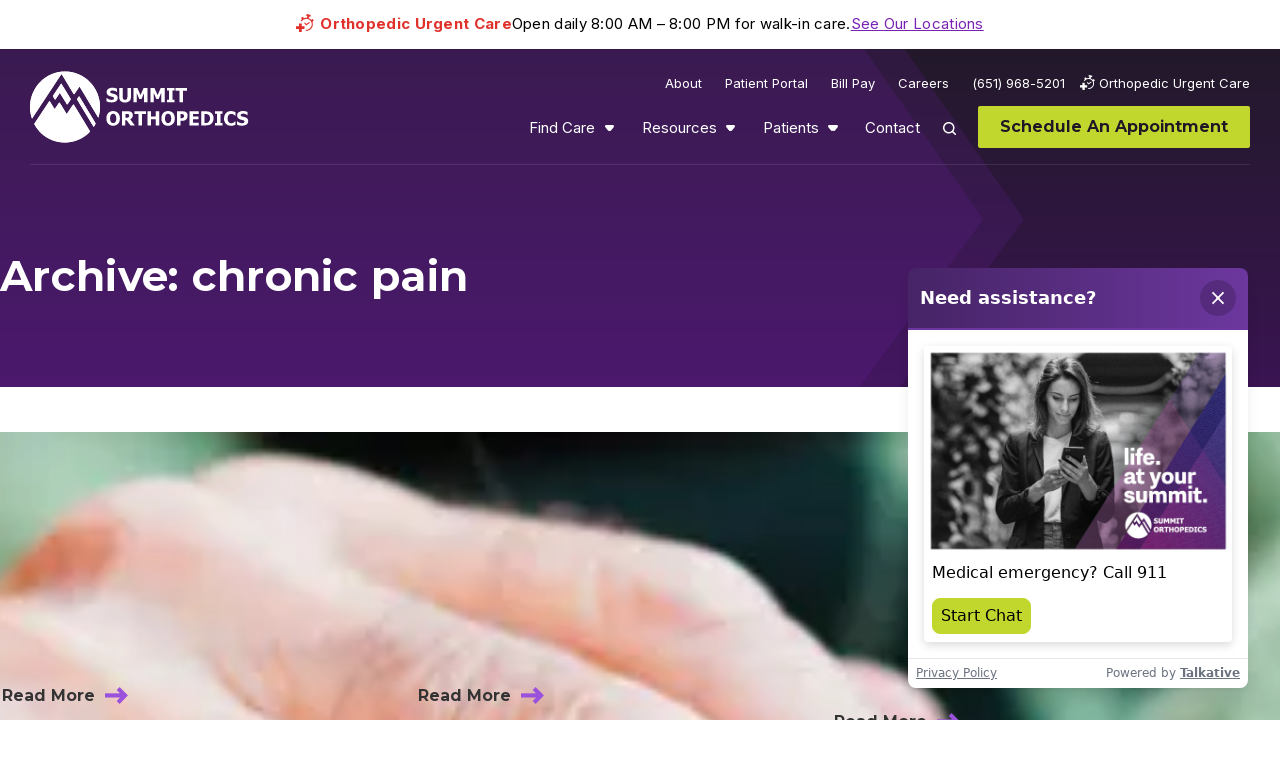

--- FILE ---
content_type: text/html; charset=UTF-8
request_url: https://www.summitortho.com/tag/chronic-pain/
body_size: 15096
content:
<!DOCTYPE html>
<html class="no-js" dir="ltr" lang="en-US" prefix="og: https://ogp.me/ns#" class="no-js" data-pql-pm-mq="(width &lt;= 800px)" data-pql-pm-mq="(width &lt;= 800px)">

	<head>
		<script>(function(d){ d.className = d.className.replace('no-js', 'js') })(document.documentElement)</script>

			<meta charset="UTF-8"/>
	<meta http-equiv="Content-Type" content="text/html; charset=UTF-8"/>
	<meta name="viewport" content="width=device-width, initial-scale=1"/>

	<link rel="preload" href="https://www.summitortho.com/wp-content/themes/plaudit-theme-child/assets/montserrat-variable_subset-small.woff2" as="font" type="font/woff2" crossorigin="anonymous">
	<link rel="preload" href="https://www.summitortho.com/wp-content/themes/plaudit-theme-child/assets/inter-variable_subset-small.woff2" as="font" type="font/woff2" crossorigin="anonymous">

		<meta name="google" content="notranslate"/>

	
		<script type="text/template" id="tmpl-table-of-contents">
		<div class="table-of-contents">
			<div class="table-of-contents__inner">
				<ul class="table-of-contents__nav">
				</ul>
				<div class="wp-block-button">
					<a href="/patients/appointments/" class="wp-block-button__link wp-element-button">Schedule An Appointment</a>
				</div>
			</div>
		</div>
	</script>

	<script>window.dataLayer = window.dataLayer || [];function gtag(){dataLayer.push(arguments);}</script><script>document.documentElement.classList.remove("no-js"); document.documentElement.classList.toggle("js", true);</script><title>chronic pain | Summit Orthopedics</title>

		<!-- All in One SEO Pro 4.9.2 - aioseo.com -->
	<meta name="robots" content="max-image-preview:large" />
	<link rel="canonical" href="https://www.summitortho.com/tag/chronic-pain/" />
	<link rel="next" href="https://www.summitortho.com/tag/chronic-pain/page/2/" />
	<meta name="generator" content="All in One SEO Pro (AIOSEO) 4.9.2" />
		<meta property="og:locale" content="en_US" />
		<meta property="og:site_name" content="Summit Orthopedics" />
		<meta property="og:type" content="article" />
		<meta property="og:title" content="chronic pain | Summit Orthopedics" />
		<meta property="og:url" content="https://www.summitortho.com/tag/chronic-pain/" />
		<meta name="twitter:card" content="summary_large_image" />
		<meta name="twitter:title" content="chronic pain | Summit Orthopedics" />
		<script type="application/ld+json" class="aioseo-schema">
			{"@context":"https:\/\/schema.org","@graph":[{"@type":"BreadcrumbList","@id":"https:\/\/www.summitortho.com\/tag\/chronic-pain\/#breadcrumblist","itemListElement":[{"@type":"ListItem","@id":"https:\/\/www.summitortho.com#listItem","position":1,"name":"Home","item":"https:\/\/www.summitortho.com","nextItem":{"@type":"ListItem","@id":"https:\/\/www.summitortho.com\/tag\/chronic-pain\/#listItem","name":"chronic pain"}},{"@type":"ListItem","@id":"https:\/\/www.summitortho.com\/tag\/chronic-pain\/#listItem","position":2,"name":"chronic pain","previousItem":{"@type":"ListItem","@id":"https:\/\/www.summitortho.com#listItem","name":"Home"}}]},{"@type":"CollectionPage","@id":"https:\/\/www.summitortho.com\/tag\/chronic-pain\/#collectionpage","url":"https:\/\/www.summitortho.com\/tag\/chronic-pain\/","name":"chronic pain | Summit Orthopedics","inLanguage":"en-US","isPartOf":{"@id":"https:\/\/www.summitortho.com\/#website"},"breadcrumb":{"@id":"https:\/\/www.summitortho.com\/tag\/chronic-pain\/#breadcrumblist"}},{"@type":"Organization","@id":"https:\/\/www.summitortho.com\/#organization","name":"Summit Orthopedics","url":"https:\/\/www.summitortho.com\/","telephone":"+16519685201","foundingDate":"1994-01-01","numberOfEmployees":{"@type":"QuantitativeValue","value":1200},"logo":{"@type":"ImageObject","url":"https:\/\/www.summitortho.com\/wp-content\/uploads\/2023\/10\/summit-orthopedics-logo-black.webp","@id":"https:\/\/www.summitortho.com\/tag\/chronic-pain\/#organizationLogo","width":490,"height":158},"image":{"@id":"https:\/\/www.summitortho.com\/tag\/chronic-pain\/#organizationLogo"}},{"@type":"WebSite","@id":"https:\/\/www.summitortho.com\/#website","url":"https:\/\/www.summitortho.com\/","name":"Summit Orthopedics","inLanguage":"en-US","publisher":{"@id":"https:\/\/www.summitortho.com\/#organization"}}]}
		</script>
		<!-- All in One SEO Pro -->

<link rel="alternate" type="application/rss+xml" title="Summit Orthopedics &raquo; chronic pain Tag Feed" href="https://www.summitortho.com/tag/chronic-pain/feed/" />
<link rel='stylesheet' id='wp-block-library-css' href='https://www.summitortho.com/wp-includes/css/dist/block-library/common.min.css?ver=6.9' type='text/css' media='all' />
<link rel='stylesheet' id='wp-block-list-css' href='https://www.summitortho.com/wp-includes/blocks/list/style.min.css?ver=6.9' type='text/css' media='all' />
<link rel='stylesheet' id='wp-block-paragraph-css' href='https://www.summitortho.com/wp-includes/blocks/paragraph/style.min.css?ver=6.9' type='text/css' media='all' />
<style id='global-styles-inline-css' type='text/css'>
.wp-block-cover{--wp--preset--color--none: transparent;}.wp-block-heading{--wp--preset--font-size--h-5: clamp(1rem, 1rem, 1rem);--wp--preset--font-size--h-4: clamp(1rem, calc(0.8563rem + 0.5vw), 1.125rem);--wp--preset--font-size--h-3: clamp(1.125rem, calc(0.8375rem + 1vw), 1.375rem);--wp--preset--font-size--h-2: clamp(1.375rem, calc(0.6563rem + 2.5vw), 2rem);}p{--wp--preset--font-size--xsmall: .75em;--wp--preset--font-size--default: 1em;--wp--preset--font-size--intro: 1.56em;}.wp-block-post-title{--wp--preset--font-size--h-1: 58px;--wp--preset--font-size--h-2: 36px;--wp--preset--font-size--h-3: 30px;--wp--preset--font-size--h-4: 20px;--wp--preset--font-size--h-5: 18px;--wp--preset--font-size--h-6: 14px;}:root { --wp--style--global--content-size: ;--wp--style--global--wide-size: ; }:where(body) { margin: 0; }.wp-site-blocks > .alignleft { float: left; margin-right: 2em; }.wp-site-blocks > .alignright { float: right; margin-left: 2em; }.wp-site-blocks > .aligncenter { justify-content: center; margin-left: auto; margin-right: auto; }:where(.is-layout-flex){gap: 0.5em;}:where(.is-layout-grid){gap: 0.5em;}.is-layout-flow > .alignleft{float: left;margin-inline-start: 0;margin-inline-end: 2em;}.is-layout-flow > .alignright{float: right;margin-inline-start: 2em;margin-inline-end: 0;}.is-layout-flow > .aligncenter{margin-left: auto !important;margin-right: auto !important;}.is-layout-constrained > .alignleft{float: left;margin-inline-start: 0;margin-inline-end: 2em;}.is-layout-constrained > .alignright{float: right;margin-inline-start: 2em;margin-inline-end: 0;}.is-layout-constrained > .aligncenter{margin-left: auto !important;margin-right: auto !important;}.is-layout-constrained > :where(:not(.alignleft):not(.alignright):not(.alignfull)){max-width: var(--wp--style--global--content-size);margin-left: auto !important;margin-right: auto !important;}.is-layout-constrained > .alignwide{max-width: var(--wp--style--global--wide-size);}body .is-layout-flex{display: flex;}.is-layout-flex{flex-wrap: wrap;align-items: center;}.is-layout-flex > :is(*, div){margin: 0;}body .is-layout-grid{display: grid;}.is-layout-grid > :is(*, div){margin: 0;}.wp-block-cover.has-none-color{color: var(--wp--preset--color--none) !important;}.wp-block-cover.has-none-background-color{background-color: var(--wp--preset--color--none) !important;}.wp-block-cover.has-none-border-color{border-color: var(--wp--preset--color--none) !important;}.wp-block-heading.has-h-5-font-size{font-size: var(--wp--preset--font-size--h-5) !important;}.wp-block-heading.has-h-4-font-size{font-size: var(--wp--preset--font-size--h-4) !important;}.wp-block-heading.has-h-3-font-size{font-size: var(--wp--preset--font-size--h-3) !important;}.wp-block-heading.has-h-2-font-size{font-size: var(--wp--preset--font-size--h-2) !important;}p.has-xsmall-font-size{font-size: var(--wp--preset--font-size--xsmall) !important;}p.has-default-font-size{font-size: var(--wp--preset--font-size--default) !important;}p.has-intro-font-size{font-size: var(--wp--preset--font-size--intro) !important;}.wp-block-post-title.has-h-1-font-size{font-size: var(--wp--preset--font-size--h-1) !important;}.wp-block-post-title.has-h-2-font-size{font-size: var(--wp--preset--font-size--h-2) !important;}.wp-block-post-title.has-h-3-font-size{font-size: var(--wp--preset--font-size--h-3) !important;}.wp-block-post-title.has-h-4-font-size{font-size: var(--wp--preset--font-size--h-4) !important;}.wp-block-post-title.has-h-5-font-size{font-size: var(--wp--preset--font-size--h-5) !important;}.wp-block-post-title.has-h-6-font-size{font-size: var(--wp--preset--font-size--h-6) !important;}
/*# sourceURL=global-styles-inline-css */
</style>

<link rel='stylesheet' id='google-language-translator-css' href='https://www.summitortho.com/wp-content/plugins/google-language-translator/css/style.css?ver=6.0.20' type='text/css' media='' />
<link rel='stylesheet' id='quiz-maker-css' href='https://www.summitortho.com/wp-content/plugins/quiz-maker/public/css/quiz-maker-public.css?ver=6.7.0.93' type='text/css' media='all' />
<link rel='stylesheet' id='da-wp-swiper-slides-frontend-css' href='https://www.summitortho.com/wp-content/plugins/wp-swiper/build/frontend.css?ver=1.3.11' type='text/css' media='all' />
<link rel='stylesheet' id='wpswiper-bundle-css-css' href='https://www.summitortho.com/wp-content/plugins/wp-swiper/assets/swiper/swiper-bundle.min.css?ver=12.0.2' type='text/css' media='all' />
<link rel='stylesheet' id='searchterm-highlighting-css' href='https://www.summitortho.com/wp-content/plugins/elasticpress/dist/css/highlighting-styles.css?ver=252562c4ed9241547293' type='text/css' media='all' />
<link rel='stylesheet' id='wp-block-heading-css' href='https://www.summitortho.com/wp-includes/blocks/heading/style.min.css?ver=6.9' type='text/css' media='all' />
<link rel='stylesheet' id='wp-block-cover-css' href='https://www.summitortho.com/wp-includes/blocks/cover/style.min.css?ver=6.9' type='text/css' media='all' />
<link rel='stylesheet' id='plaudit-theme.bundle-css' href='https://www.summitortho.com/wp-content/themes/plaudit-theme-child/dist/site/bundle_style.css?ver=a85b3cf98f564834dab3' type='text/css' media='all' />
<link rel='stylesheet' id='plaudit-theme.block-loader-css' href='https://www.summitortho.com/wp-content/themes/plaudit-theme-child/dist/site/bundle-block-styles-loader.css?ver=e3bfcc0232f924311f35' type='text/css' media='all' />
<script type="text/javascript" src="https://www.summitortho.com/wp-content/themes/plaudit-theme-child/dist/site/bundle-header.js?ver=3174d978897f90abcd02" id="plaudit-theme.bundle-header-js"></script>
<script type="text/javascript" src="https://www.summitortho.com/wp-includes/js/jquery/jquery.min.js?ver=3.7.1" id="jquery-core-js"></script>
<script type="text/javascript" src="https://www.summitortho.com/wp-includes/js/jquery/jquery-migrate.min.js?ver=3.4.1" id="jquery-migrate-js"></script>
<script type="text/javascript" id="plaudit-base/google-maps-api-js-before">
/* <![CDATA[ */
(() => {
	let resolver = undefined;
	window.plauditBaseGoogleMapsAPIReady = new Promise(resolve => {resolver = resolve});
	window.plauditBase__initMap = () => {resolver(true);document.dispatchEvent(new Event("plauditBase__mapInitialized"));};
})();
//# sourceURL=plaudit-base%2Fgoogle-maps-api-js-before
/* ]]> */
</script>
<script type="text/javascript" src="https://maps.googleapis.com/maps/api/js?key=AIzaSyCqnYnbejypX3-p2xN36YIsMUcZSOEb-AA&amp;callback=plauditBase__initMap&amp;v=weekly&amp;libraries=geometry&amp;loading=async" id="plaudit-base/google-maps-api-js" async="async" data-wp-strategy="async"></script>
<script type="text/javascript" id="plaudit/analytics-integrations/google-analytics-js-before">
/* <![CDATA[ */
gtag('js', new Date());
gtag('set', {'send_page_view': false});
gtag('config', 'G-4GQ6E2EHDW');
//# sourceURL=plaudit%2Fanalytics-integrations%2Fgoogle-analytics-js-before
/* ]]> */
</script>
<script type='text/plain' data-swapped-by='plaudit-analytics' data-category='statistics' data-src="https://www.googletagmanager.com/gtag/js?id=G-4GQ6E2EHDW" id="plaudit/analytics-integrations/google-analytics-js" defer="defer" data-wp-strategy="defer"></script>
<script type="text/javascript" src="https://www.summitortho.com/wp-content/plugins/wp-swiper/build/frontend.build.js?ver=1.3.11" id="da-wp-swiper-slides-frontend-js"></script>
<script type="text/javascript" src="https://www.summitortho.com/wp-content/plugins/wp-swiper/assets/swiper/swiper-bundle.min.js?ver=12.0.2" id="wpswiper-bundle-js"></script>
<style>#google_language_translator a{display:none!important;}div.skiptranslate.goog-te-gadget{display:inline!important;}.goog-te-gadget{color:transparent!important;}.goog-te-gadget{font-size:0px!important;}.goog-branding{display:none;}.goog-tooltip{display: none!important;}.goog-tooltip:hover{display: none!important;}.goog-text-highlight{background-color:transparent!important;border:none!important;box-shadow:none!important;}#google_language_translator select.goog-te-combo{color:#32373c;}div.skiptranslate{display:none!important;}body{top:0px!important;}#goog-gt-{display:none!important;}font font{background-color:transparent!important;box-shadow:none!important;position:initial!important;}#glt-translate-trigger{left:20px;right:auto;}#glt-translate-trigger > span{color:#ffffff;}#glt-translate-trigger{background:#f89406;}.goog-te-gadget .goog-te-combo{width:100%;}</style><link rel="apple-touch-icon" sizes="180x180" href="/wp-content/uploads/fbrfg/apple-touch-icon.png?v=20231127">
<link rel="icon" type="image/png" sizes="32x32" href="/wp-content/uploads/fbrfg/favicon-32x32.png?v=20231127">
<link rel="icon" type="image/png" sizes="16x16" href="/wp-content/uploads/fbrfg/favicon-16x16.png?v=20231127">
<link rel="manifest" href="/wp-content/uploads/fbrfg/site.webmanifest?v=20231127">
<link rel="mask-icon" href="/wp-content/uploads/fbrfg/safari-pinned-tab.svg?v=20231127" color="#462466">
<link rel="shortcut icon" href="/wp-content/uploads/fbrfg/favicon.ico?v=20231127">
<meta name="msapplication-TileColor" content="#ffffff">
<meta name="msapplication-config" content="/wp-content/uploads/fbrfg/browserconfig.xml?v=20231127">
<meta name="theme-color" content="#ffffff">
		<link rel="alternate" type="application/rss+xml" title="Summit Orthopedics: Health & Active Blog" href="https://www.summitortho.com/category/blog/feed/" />
		<link rel="alternate" type="application/rss+xml" title="Summit Orthopedics: News & Events" href="https://www.summitortho.com/category/news-and-events/feed/" />
		<script>
		document.addEventListener("DOMContentLoaded", function() {
		    var script = document.createElement('script'); script.innerHTML = "import(`https://us.engage.app/api/ecs/v1/loader/de99a965-f54a-4ea5-8369-ac5bc2eaa37c.js?path=${encodeURIComponent(window.location.origin+window.location.pathname)}&selectedVersion=${(new URLSearchParams(window.location.search)).get('ecsSelectedVersion') || ''}`)"; document.body.appendChild(script);
		});
		</script><link rel="preload" href="https://maps.googleapis.com/maps/api/js?key=AIzaSyCqnYnbejypX3-p2xN36YIsMUcZSOEb-AA&amp;callback=plauditBase__initMap&amp;v=weekly&amp;libraries=geometry&amp;loading=async" as="script" /><link rel='preload' href='https://maps.googleapis.com/maps-api-v3/api/js/63/10a/common.js' as='script' /><link rel='preload' href='https://maps.googleapis.com/maps-api-v3/api/js/63/10a/marker.js' as='script' /><link rel='preload' href='https://maps.googleapis.com/maps-api-v3/api/js/63/10a/util.js' as='script' /><link rel='preload' href='https://maps.googleapis.com/maps-api-v3/api/js/63/10a/main.js' as='script' /><link rel='preload' href='https://maps.googleapis.com/maps-api-v3/api/js/63/10a/map.js' as='script' /><link rel='preload' href='https://maps.googleapis.com/maps-api-v3/api/js/63/10a/overlay.js' as='script' /><link rel="icon" href="https://www.summitortho.com/wp-content/uploads/2024/11/summitortho-favicon-90x90.png" sizes="32x32" />
<link rel="icon" href="https://www.summitortho.com/wp-content/uploads/2024/11/summitortho-favicon-300x300.png" sizes="192x192" />
<link rel="apple-touch-icon" href="https://www.summitortho.com/wp-content/uploads/2024/11/summitortho-favicon-300x300.png" />
<meta name="msapplication-TileImage" content="https://www.summitortho.com/wp-content/uploads/2024/11/summitortho-favicon-300x300.png" />


		<link rel='stylesheet' id='plaudit-notifications/style-css' href='https://www.summitortho.com/wp-content/plugins/plaudit-notifications/dist/site/notifications_style.css?ver=d98ab8b0f2062747aceb' type='text/css' media='all' />
<style id='plaudit-notifications/style-inline-css' type='text/css'>
.js :not(dialog).notification:not(.displayed) { display: none; }
/*# sourceURL=plaudit-notifications%2Fstyle-inline-css */
</style>
</head>

	<body class="archive tag tag-chronic-pain tag-359 wp-theme-plaudit-theme wp-child-theme-plaudit-theme-child level-1">

								
				<div class="urgent-care-banner">
			<div class="urgent-care-banner__inner">
				<span class="urgent-care-banner__text">Orthopedic Urgent Care</span>
				<span class="urgent-care-banner__hours">Open daily 8:00 AM – 8:00 PM for walk-in care.</span>
									<p><a href="https://www.summitortho.com/find-care/orthopedic-urgent-care/" title="Summit’s Orthopedic Urgent Care">See Our Locations</a></p>

							</div>
		</div>

				<div class="google-translate-banner" style="display: none;">
			<div class="google-translate-banner__inner">
				<p>You are viewing a dynamically translated page which has not been reviewed. If you would like to revert back to the original (English) version, please click <a href='#' class='nturl notranslate en united-states single-language flag' title='English'>here</a>.</p>
			</div>
		</div>

				<div id="page"></div>
				<a class="skipToContent" href="#mainContent">Skip to content</a>

				<div class="notifications wp-block-plaudit-notifications-renderer"></div>

					<header class="pageHeader">
				<div class="pageHeader__inner">
										<div class="pageLogo visible-desktop">
						<a href="https://www.summitortho.com" aria-labelledby="theLogoTitle">
							<svg xmlns="http://www.w3.org/2000/svg" viewBox="0 0 218 72" role="img" aria-labelledby="theLogoTitle" width="218" height="72">
	<title id="theLogoTitle">Summit Orthopedics</title>
	<path fill="#FFF" d="M31 12.9c.1-.1.2-.1.3-.1 0 0 .1 0 .1.1.5.8 9.4 15.2 9.4 15.4s-3 4.7-3.3 5.1c-.1.2-.3.2-.5.1-.1 0-.1-.1-.1-.1-.4-.7-6.8-11-6.9-11.2-.1-.2-.2-.1-.3 0-.3.4-4 5.9-4.3 6.4-.1.1-.2.2-.4.1 0 0-.1 0-.1-.1-.7-1.1-1.4-2.2-2-3.3-.1-.3 7.9-12 8.1-12.4M48.8 25.7c.2-.3.4-.3.6 0 .3.4 15.8 26.1 16.1 26.6.1.2.2.5 0 .8-.1.2-1.2 2.1-1.5 2.5-.1.2-.3.2-.5.1l-.1-.1c-.3-.5-16-26.5-16.3-27-.1-.2-.1-.4 0-.6.2-.2 1.4-1.9 1.7-2.3"/>
	<path fill="#FFF" d="M68.3 46.8 49.8 16c-.1-.2-.4-.2-.5 0-.1.1-4.4 6.4-4.8 7-.3.4-.6.5-1-.1L32 3.7c-.4-.7-.8-.3-1 0-.2.3-20.9 31.7-29 44C.7 44 0 40.1 0 36.1 0 16.5 15.7.6 35 .6s35 15.9 35 35.5c0 3.6-.6 7.2-1.7 10.7"/>
	<path fill="#FFF" d="M4.2 53C9 45.8 18.8 31.1 19.3 30.2c.1-.2.3-.2.4 0 .5.8 4.7 7.8 4.9 7.8.3 0 4.1-5.7 4.5-6.2.2-.2.4-.2.6.1 1.2 1.6 5.3 8.6 6.8 10.9.1.1.3.3.5 0 .4-.6 5.8-8.8 6.2-9.2.2-.2.4-.2.5 0 .4.6 10.2 16.8 16.3 27.1-13.2 13.9-35.1 14.6-49.1 1.4C8.4 59.5 6 56.4 4.2 53"/>
	<path fill="#FFF" d="M31 12.7c.1-.1.2-.1.3-.1 0 0 .1 0 .1.1.5.8 9.4 15.2 9.4 15.4 0 .2-3 4.7-3.3 5.1-.1.2-.3.2-.5.1-.1 0-.1-.1-.1-.1-.4-.7-6.8-11-6.9-11.2-.1-.2-.2-.1-.3 0-.3.4-4 5.9-4.3 6.4-.1.1-.2.2-.4.1 0 0-.1 0-.1-.1-.7-1.1-1.4-2.2-2-3.3-.1-.3 7.9-12 8.1-12.4M48.8 25.5c.2-.3.4-.3.6 0 .3.4 15.8 26.1 16.1 26.6.1.2.2.5 0 .8-.1.2-1.2 2.1-1.5 2.5-.1.2-.3.2-.5.1l-.1-.1c-.3-.5-16-26.5-16.3-27-.1-.2-.1-.4 0-.6.2-.2 1.4-1.8 1.7-2.3"/>
	<path fill="#FFF" d="M68.3 46.7 49.8 15.8c-.1-.2-.4-.2-.5 0-.1.1-4.4 6.4-4.8 7-.3.4-.6.5-1-.1L32 3.6c-.4-.7-.8-.3-1 0-.2.3-20.9 31.7-29 44-1.3-3.7-2-7.7-2-11.7C0 16.3 15.7.4 35 .4s35 15.9 35 35.5c0 3.7-.6 7.3-1.7 10.8"/>
	<path fill="#FFF" d="M4.2 52.9C9 45.7 18.8 31 19.3 30.1c.1-.2.3-.2.4 0 .5.8 4.7 7.8 4.9 7.8.3 0 4.1-5.7 4.5-6.2.2-.2.4-.2.6.1 1.2 1.6 5.3 8.6 6.8 10.9.1.1.3.3.5 0 .4-.6 5.8-8.8 6.2-9.2.2-.2.4-.2.5 0 .5.5 10.3 16.7 16.5 27C47 74.5 25.1 75.1 11.1 62c-2.7-2.7-5.1-5.7-6.9-9.1M81.5 31.4c-.9 0-1.9-.1-2.8-.3-.8-.2-1.5-.5-2.2-.8V27h.3c.7.6 1.5 1.1 2.3 1.4.8.3 1.6.5 2.4.5.3 0 .5 0 .8-.1.3 0 .5-.1.8-.2.2-.1.4-.3.6-.5.2-.2.3-.5.3-.8 0-.3-.1-.7-.4-.9-.3-.2-.6-.4-1-.5-.5-.1-1-.2-1.5-.4-.5-.1-1-.2-1.5-.4-.9-.3-1.7-.8-2.3-1.6-.5-.7-.7-1.6-.7-2.4 0-1.3.6-2.5 1.7-3.2 1.2-.8 2.7-1.3 4.1-1.2.8 0 1.7.1 2.5.3.8.2 1.5.4 2.2.7V21h-.3c-.6-.5-1.2-.9-1.9-1.1-.7-.3-1.5-.5-2.3-.5-.3 0-.6 0-.8.1-.3.1-.5.1-.8.3-.2.1-.4.3-.6.4-.2.2-.2.4-.2.7 0 .3.1.6.4.9.4.3.9.5 1.5.6l1.3.3c.5.1.9.3 1.4.4.8.3 1.6.8 2.2 1.4.5.7.7 1.5.7 2.4 0 1.3-.6 2.6-1.6 3.4-1.5.8-3 1.2-4.6 1.1M95 31.5c-1.6.1-3.1-.4-4.3-1.4-1.1-1.1-1.6-2.5-1.5-4v-9h3.5v8.8c-.1.8.1 1.5.5 2.2.4.5 1.1.8 1.8.7.7.1 1.3-.2 1.8-.7.4-.7.6-1.4.6-2.2v-8.8h3.5v9c.1 1.5-.4 2.9-1.5 4-1.3 1-2.9 1.5-4.4 1.4M117.6 31.2h-3.5v-9.3l-2.5 6h-2.4l-2.5-6v9.3h-3.3V17.1h4l3.1 7 3.1-7h4v14.1zM134.7 31.2h-3.5v-9.3l-2.5 6h-2.4l-2.5-6v9.3h-3.3V17.1h4l3.1 7 3.1-7h4v14.1zM144.5 31.2H137v-2.5h2v-9.2h-2V17h7.5v2.5h-2v9.2h2v2.5zM149.5 31.2V19.8h-4.1v-2.7h11.7v2.7H153v11.4h-3.5zM86.3 47.4c0-.7-.1-1.4-.3-2.1-.1-.5-.4-1-.7-1.5-.3-.4-.6-.6-1-.8-.7-.3-1.6-.3-2.3 0-.4.2-.7.5-1 .8-.3.4-.6.9-.7 1.5-.3 1.4-.4 2.9 0 4.3.1.5.4 1 .7 1.4.3.4.6.6 1 .8.4.2.8.3 1.2.3.4 0 .8-.1 1.2-.3.4-.2.7-.5 1-.8.3-.4.5-.9.7-1.4.1-.8.2-1.5.2-2.2m3.6 0c.1 2-.5 3.9-1.8 5.4-2.8 2.6-7.1 2.6-9.9 0-1.3-1.5-1.9-3.4-1.8-5.4-.1-2 .5-3.9 1.8-5.4 2.8-2.6 7.1-2.6 9.9 0 1.2 1.5 1.9 3.4 1.8 5.4M99.2 44.7c0-.3-.1-.6-.2-.9-.1-.3-.4-.5-.7-.6-.2-.1-.5-.2-.7-.2h-2.2v3.8h1c.4 0 .8 0 1.2-.1.3 0 .6-.2.9-.4.2-.2.4-.4.5-.6.1-.4.2-.7.2-1m5.6 9.7h-4.3l-3.9-5.2h-1.3v5.2H92V40.3h5.6c.7 0 1.3 0 2 .1.6.1 1.1.3 1.6.6 1.1.7 1.7 1.9 1.6 3.1 0 .9-.2 1.8-.7 2.6-.5.7-1.2 1.2-1.9 1.6l4.6 6.1zM108.5 54.4V43h-4.1v-2.7h11.7V43H112v11.4h-3.5zM129.3 54.4h-3.5v-6.2H121v6.2h-3.5V40.3h3.5v5.2h4.7v-5.2h3.5v14.1zM141.2 47.4c0-.7-.1-1.4-.3-2.1-.1-.5-.4-1-.7-1.5-.3-.4-.6-.6-1-.8-.7-.3-1.6-.3-2.3 0-.4.2-.7.5-1 .8-.3.4-.6.9-.7 1.5-.3 1.4-.4 2.9 0 4.3.1.5.4 1 .7 1.4.3.4.6.6 1 .8.4.2.8.3 1.2.3.4 0 .8-.1 1.2-.3.4-.2.7-.5 1-.8.3-.4.5-.9.7-1.4.1-.8.2-1.5.2-2.2m3.6 0c.1 2-.5 3.9-1.8 5.4-1.3 1.3-3.1 2.1-4.9 2-1.9.1-3.7-.6-4.9-2-1.3-1.5-1.9-3.4-1.8-5.4-.1-2 .5-3.9 1.8-5.4 2.8-2.6 7.1-2.6 9.9 0 1.2 1.5 1.8 3.4 1.7 5.4M154 44.9c0-.4-.1-.7-.3-1-.2-.3-.4-.5-.7-.6l-.9-.3h-1.7v4.2h1.1c.3 0 .5 0 .8-.1.2 0 .4-.1.6-.2.2-.1.3-.2.5-.3.2-.2.4-.5.5-.7 0-.3.1-.7.1-1m3.6-.1c0 .6-.1 1.3-.3 1.9-.2.6-.5 1.1-.9 1.5-.2.2-.5.5-.8.7-.3.2-.6.4-.9.5-.4.1-.7.3-1.1.3-.4.1-.9.1-1.3.1h-1.8v4.6H147V40.3h5.4c.7 0 1.4.1 2.1.2.6.1 1.1.4 1.6.7.5.4.9.8 1.2 1.4.1.7.3 1.5.3 2.2M159.4 54.4V40.3h9.4V43h-5.9v2.5h5.5v2.7h-5.5v3.6h5.9v2.7l-9.4-.1zM180 47.4c0-.8-.1-1.6-.5-2.4-.3-.7-.8-1.2-1.5-1.5-.5-.3-1-.4-1.5-.4h-2v8.8h2.1c.5 0 1.1-.2 1.5-.5.6-.4 1-.9 1.3-1.5.5-.9.6-1.7.6-2.5m3.6 0c0 1.2-.3 2.4-.9 3.5-.5 1-1.2 1.8-2.1 2.4-.7.5-1.5.8-2.4.9-.9.1-1.8.2-2.7.2h-4.3V40.3h4.3c.9 0 1.8.1 2.7.2.9.1 1.7.4 2.4.9.9.6 1.7 1.4 2.2 2.4.6 1.1.8 2.4.8 3.6M192.6 54.4h-7.5V52h2v-9.2h-2v-2.5h7.5v2.5h-2V52h2v2.4zM200.9 54.7c-1.9.1-3.7-.6-5-1.9-1.3-1.5-2-3.4-1.8-5.4-.1-2 .6-3.9 1.8-5.3 1.3-1.4 3.1-2.1 5-2 .5 0 1 0 1.5.1.4.1.9.1 1.3.3.4.1.7.2 1 .4.4.2.7.3.9.4v3.4h-.4c-.2-.2-.4-.3-.6-.5l-.9-.6c-.3-.2-.7-.4-1.1-.5-.4-.1-.8-.2-1.2-.2-.5 0-.9.1-1.4.2-.5.2-.9.5-1.2.8-.4.4-.7.9-.9 1.5-.2.7-.3 1.4-.3 2.2 0 .8.1 1.5.3 2.2.2.5.5 1 .9 1.4.3.3.8.6 1.2.8.4.2.9.2 1.3.2s.9-.1 1.3-.2.7-.3 1.1-.5c.3-.2.6-.4.8-.6.2-.2.4-.4.6-.5h.3v3.3c-.3.1-.6.3-.9.4-.3.2-.7.3-1 .4l-1.2.3c-.4-.1-.9-.1-1.4-.1M212 54.7c-.9 0-1.9-.1-2.8-.3-.8-.2-1.5-.5-2.2-.8v-3.3h.3c.7.6 1.5 1.1 2.3 1.4.8.3 1.6.5 2.4.5.3 0 .5 0 .8-.1.3 0 .5-.1.8-.2.2-.1.4-.3.6-.5.2-.2.3-.5.3-.8 0-.3-.1-.7-.4-.9-.3-.2-.6-.4-1-.5-.5-.1-1-.2-1.5-.4-.5-.1-1-.2-1.5-.4-.9-.3-1.7-.8-2.3-1.6-.5-.7-.7-1.6-.7-2.4 0-1.3.6-2.5 1.7-3.2 1.2-.9 2.7-1.3 4.1-1.2.8 0 1.7.1 2.5.3.8.2 1.5.4 2.2.7v3.2h-.3c-.6-.5-1.2-.9-1.9-1.1-.7-.3-1.5-.5-2.3-.5-.3 0-.5 0-.8.1-.3.1-.5.1-.8.3-.2.1-.4.3-.6.4-.2.2-.2.4-.2.7 0 .3.1.6.4.9.4.3.9.5 1.5.6.5.1.9.2 1.3.3.5.1.9.3 1.4.4.8.3 1.6.8 2.2 1.4.5.7.7 1.5.7 2.4 0 1.3-.6 2.6-1.6 3.4-1.5.8-3.1 1.3-4.6 1.2"/>
</svg>						</a>
					</div>

					
					<nav id="menu" class="menu visible-desktop">
						<div class="menu__inner">

                            <div class="menu__utility-wrapper">
																
	
																			
	<ul class="nav nav--utility">
		
					
										<li class="node    menu-item menu-item-type-post_type menu-item-object-page node--about">
					<a href="https://www.summitortho.com/about/"
						
						
						
					>
						<span>About</span>
					</a>

									</li>
			
					
										<li class="node    menu-item menu-item-type-post_type menu-item-object-page node--patient-portal">
					<a href="https://www.summitortho.com/patients/patient-portal/"
						
						
						
					>
						<span>Patient Portal</span>
					</a>

									</li>
			
					
										<li class="node    menu-item menu-item-type-post_type menu-item-object-page node--pay-your-bill">
					<a href="https://www.summitortho.com/patients/pay-your-bill/"
						
						
						
					>
						<span>Bill Pay</span>
					</a>

									</li>
			
					
										<li class="node    menu-item menu-item-type-post_type menu-item-object-page node--careers">
					<a href="https://www.summitortho.com/careers/"
						
						
						
					>
						<span>Careers</span>
					</a>

									</li>
			
					
										<li class="node    menu-item menu-item-type-custom menu-item-object-custom node--651-968-5201">
					<a href="tel:651-968-5201"
						
						
						
					>
						<span>(651) 968-5201</span>
					</a>

									</li>
			
					
										<li class="node  urgent-care-icon urgent-care-icon menu-item menu-item-type-post_type menu-item-object-page node--orthopedic-urgent-care">
					<a href="https://www.summitortho.com/find-care/orthopedic-urgent-care/"
						
						
						
					>
						<span>Orthopedic Urgent Care</span>
					</a>

									</li>
			
			</ul>
																		<div id="google_language_translator" class="default-language-en"></div>
							</div>

							
	
																			
	<ul class="nav nav--primary">
		
					
										<li class="node    menu-item menu-item-type-post_type menu-item-object-page menu-item-has-children node--find-care node--hasChild">
					<a href="https://www.summitortho.com/find-care/"
						
						
						aria-haspopup="menu" aria-expanded="false" id="find-care-link"
					>
						<span>Find Care</span>
					</a>

					
																																																																																												
						<div class="childWrap childWrap--hasDescription" id="find-care-submenu" aria-labelledby="find-care-link" role="menu">
															<div class="childWrap__inner">
														
	
						<div class="mega-menu-description">
				<h3>Find Care</h3>
				<p>Summit Orthopedics clinics and specialty services centers span the Twin Cities and greater Minnesota and Western Wisconsin, so you’re always close to the best care.</p>
			</div>
															
	<ul >
		
					
						
					
										<li class="node  border-bottom border-bottom menu-item menu-item-type-post_type menu-item-object-page node--locations">
					<a href="https://www.summitortho.com/find-care/locations/"
						
						
						
					>
						<span>Locations</span>
					</a>

									</li>
			
					
										<li class="node  border-bottom urgent-care-icon border-bottom urgent-care-icon menu-item menu-item-type-post_type menu-item-object-page node--orthopedic-urgent-care">
					<a href="https://www.summitortho.com/find-care/orthopedic-urgent-care/"
						
						
						
					>
						<span>Orthopedic Urgent Care</span>
					</a>

									</li>
			
					
										<li class="node    menu-item menu-item-type-post_type menu-item-object-page node--orthopedic-experts">
					<a href="https://www.summitortho.com/find-care/orthopedic-experts/"
						
						
						
					>
						<span>Orthopedic Experts</span>
					</a>

									</li>
			
					
										<li class="node    menu-item menu-item-type-post_type menu-item-object-page node--services-conditions">
					<a href="https://www.summitortho.com/find-care/services-conditions/"
						
						
						
					>
						<span>Services &#038; Conditions</span>
					</a>

									</li>
			
			</ul>
															</div>
													</div>
									</li>
			
					
										<li class="node    menu-item menu-item-type-post_type menu-item-object-page menu-item-has-children node--resources node--hasChild">
					<a href="https://www.summitortho.com/resources/"
						
						
						aria-haspopup="menu" aria-expanded="false" id="resources-link"
					>
						<span>Resources</span>
					</a>

					
																																																																																																																						
						<div class="childWrap childWrap--hasDescription" id="resources-submenu" aria-labelledby="resources-link" role="menu">
															<div class="childWrap__inner">
														
	
						<div class="mega-menu-description">
				<h3>Resources</h3>
				<p>At Summit Orthopedics, we are committed to getting you back to your healthy and active lifestyle.</p>
			</div>
																					
	<ul >
		
					
						
					
										<li class="node  border-bottom border-bottom menu-item menu-item-type-post_type menu-item-object-page node--healthy-active-blog">
					<a href="https://www.summitortho.com/resources/healthy-active-blog/"
						
						
						
					>
						<span>Healthy &#038; Active Blog</span>
					</a>

									</li>
			
					
										<li class="node  border-bottom border-bottom menu-item menu-item-type-post_type menu-item-object-page node--news-events">
					<a href="https://www.summitortho.com/resources/news-events/"
						
						
						
					>
						<span>News &#038; Events</span>
					</a>

									</li>
			
					
										<li class="node  border-bottom border-bottom menu-item menu-item-type-post_type menu-item-object-page node--quizzes">
					<a href="https://www.summitortho.com/resources/quizzes/"
						
						
						
					>
						<span>Quizzes</span>
					</a>

									</li>
			
					
										<li class="node  border-bottom border-bottom menu-item menu-item-type-post_type menu-item-object-page node--patient-stories">
					<a href="https://www.summitortho.com/resources/patient-stories/"
						
						
						
					>
						<span>Patient Stories</span>
					</a>

									</li>
			
					
										<li class="node    menu-item menu-item-type-post_type menu-item-object-page node--faqs">
					<a href="https://www.summitortho.com/resources/faqs/"
						
						
						
					>
						<span>FAQs</span>
					</a>

									</li>
			
					
										<li class="node    menu-item menu-item-type-post_type menu-item-object-page node--partnerships">
					<a href="https://www.summitortho.com/resources/partnerships/"
						
						
						
					>
						<span>Community Partnerships</span>
					</a>

									</li>
			
			</ul>
															</div>
													</div>
									</li>
			
					
										<li class="node    menu-item menu-item-type-post_type menu-item-object-page menu-item-has-children node--patients node--hasChild">
					<a href="https://www.summitortho.com/patients/"
						
						
						aria-haspopup="menu" aria-expanded="false" id="patients-link"
					>
						<span>Patients</span>
					</a>

					
																																																																																												
						<div class="childWrap childWrap--hasDescription" id="patients-submenu" aria-labelledby="patients-link" role="menu">
															<div class="childWrap__inner">
														
	
						<div class="mega-menu-description">
				<h3>Patients</h3>
				<p>Welcome to Summit Orthopedics. Your experience is important to us and extends beyond our walls. Stay connected while home or away with easy ways to communicate with your care team, make an appointment, pay your bill, and so much more!</p>
			</div>
															
	<ul >
		
					
						
					
										<li class="node  border-bottom border-bottom menu-item menu-item-type-post_type menu-item-object-page node--appointments">
					<a href="https://www.summitortho.com/patients/appointments/"
						
						
						
					>
						<span>Appointments</span>
					</a>

									</li>
			
					
										<li class="node  border-bottom border-bottom menu-item menu-item-type-post_type menu-item-object-page node--pay-your-bill">
					<a href="https://www.summitortho.com/patients/pay-your-bill/"
						
						
						
					>
						<span>Pay Your Bill</span>
					</a>

									</li>
			
					
										<li class="node    menu-item menu-item-type-post_type menu-item-object-page node--patient-portal">
					<a href="https://www.summitortho.com/patients/patient-portal/"
						
						
						
					>
						<span>Patient Portal</span>
					</a>

									</li>
			
					
										<li class="node    menu-item menu-item-type-post_type menu-item-object-page node--share-your-experience">
					<a href="https://www.summitortho.com/patients/share-your-experience/"
						
						
						
					>
						<span>Share Your Experience</span>
					</a>

									</li>
			
			</ul>
															</div>
													</div>
									</li>
			
					
										<li class="node  test test menu-item menu-item-type-post_type menu-item-object-page node--contact">
					<a href="https://www.summitortho.com/contact/"
						
						
						
					>
						<span>Contact</span>
					</a>

									</li>
			
					
										<li class="node    menu-item menu-item-type-custom menu-item-object-custom node--search">
					<a href="/?s="
						
						
						
					>
						<span>Search</span>
					</a>

									</li>
			
					
										<li class="node  button button menu-item menu-item-type-custom menu-item-object-custom node--button">
					<a href="https://www.summitortho.com/patients/appointments/"
						
						
						
					>
						<span>Schedule An Appointment</span>
					</a>

									</li>
			
			</ul>
						</div>
					</nav>

										
<div class="mobile-menu-wrapper visible-mobile">

    <div class="mobile-menu-header">
        <div class="mobile-menu-page-logo">
            <a href="/" aria-labelledby="theLogoTitle">
                <svg xmlns="http://www.w3.org/2000/svg" viewBox="0 0 218 72" role="img" aria-labelledby="theLogoTitle" width="218" height="72">
                    <title id="theLogoTitle">Summit Orthopedics</title>
                    <path fill="#FFF" d="M31 12.9c.1-.1.2-.1.3-.1 0 0 .1 0 .1.1.5.8 9.4 15.2 9.4 15.4s-3 4.7-3.3 5.1c-.1.2-.3.2-.5.1-.1 0-.1-.1-.1-.1-.4-.7-6.8-11-6.9-11.2-.1-.2-.2-.1-.3 0-.3.4-4 5.9-4.3 6.4-.1.1-.2.2-.4.1 0 0-.1 0-.1-.1-.7-1.1-1.4-2.2-2-3.3-.1-.3 7.9-12 8.1-12.4M48.8 25.7c.2-.3.4-.3.6 0 .3.4 15.8 26.1 16.1 26.6.1.2.2.5 0 .8-.1.2-1.2 2.1-1.5 2.5-.1.2-.3.2-.5.1l-.1-.1c-.3-.5-16-26.5-16.3-27-.1-.2-.1-.4 0-.6.2-.2 1.4-1.9 1.7-2.3"/>
                    <path fill="#FFF" d="M68.3 46.8 49.8 16c-.1-.2-.4-.2-.5 0-.1.1-4.4 6.4-4.8 7-.3.4-.6.5-1-.1L32 3.7c-.4-.7-.8-.3-1 0-.2.3-20.9 31.7-29 44C.7 44 0 40.1 0 36.1 0 16.5 15.7.6 35 .6s35 15.9 35 35.5c0 3.6-.6 7.2-1.7 10.7"/>
                    <path fill="#FFF" d="M4.2 53C9 45.8 18.8 31.1 19.3 30.2c.1-.2.3-.2.4 0 .5.8 4.7 7.8 4.9 7.8.3 0 4.1-5.7 4.5-6.2.2-.2.4-.2.6.1 1.2 1.6 5.3 8.6 6.8 10.9.1.1.3.3.5 0 .4-.6 5.8-8.8 6.2-9.2.2-.2.4-.2.5 0 .4.6 10.2 16.8 16.3 27.1-13.2 13.9-35.1 14.6-49.1 1.4C8.4 59.5 6 56.4 4.2 53"/>
                    <path fill="#FFF" d="M31 12.7c.1-.1.2-.1.3-.1 0 0 .1 0 .1.1.5.8 9.4 15.2 9.4 15.4 0 .2-3 4.7-3.3 5.1-.1.2-.3.2-.5.1-.1 0-.1-.1-.1-.1-.4-.7-6.8-11-6.9-11.2-.1-.2-.2-.1-.3 0-.3.4-4 5.9-4.3 6.4-.1.1-.2.2-.4.1 0 0-.1 0-.1-.1-.7-1.1-1.4-2.2-2-3.3-.1-.3 7.9-12 8.1-12.4M48.8 25.5c.2-.3.4-.3.6 0 .3.4 15.8 26.1 16.1 26.6.1.2.2.5 0 .8-.1.2-1.2 2.1-1.5 2.5-.1.2-.3.2-.5.1l-.1-.1c-.3-.5-16-26.5-16.3-27-.1-.2-.1-.4 0-.6.2-.2 1.4-1.8 1.7-2.3"/>
                    <path fill="#FFF" d="M68.3 46.7 49.8 15.8c-.1-.2-.4-.2-.5 0-.1.1-4.4 6.4-4.8 7-.3.4-.6.5-1-.1L32 3.6c-.4-.7-.8-.3-1 0-.2.3-20.9 31.7-29 44-1.3-3.7-2-7.7-2-11.7C0 16.3 15.7.4 35 .4s35 15.9 35 35.5c0 3.7-.6 7.3-1.7 10.8"/>
                    <path fill="#FFF" d="M4.2 52.9C9 45.7 18.8 31 19.3 30.1c.1-.2.3-.2.4 0 .5.8 4.7 7.8 4.9 7.8.3 0 4.1-5.7 4.5-6.2.2-.2.4-.2.6.1 1.2 1.6 5.3 8.6 6.8 10.9.1.1.3.3.5 0 .4-.6 5.8-8.8 6.2-9.2.2-.2.4-.2.5 0 .5.5 10.3 16.7 16.5 27C47 74.5 25.1 75.1 11.1 62c-2.7-2.7-5.1-5.7-6.9-9.1M81.5 31.4c-.9 0-1.9-.1-2.8-.3-.8-.2-1.5-.5-2.2-.8V27h.3c.7.6 1.5 1.1 2.3 1.4.8.3 1.6.5 2.4.5.3 0 .5 0 .8-.1.3 0 .5-.1.8-.2.2-.1.4-.3.6-.5.2-.2.3-.5.3-.8 0-.3-.1-.7-.4-.9-.3-.2-.6-.4-1-.5-.5-.1-1-.2-1.5-.4-.5-.1-1-.2-1.5-.4-.9-.3-1.7-.8-2.3-1.6-.5-.7-.7-1.6-.7-2.4 0-1.3.6-2.5 1.7-3.2 1.2-.8 2.7-1.3 4.1-1.2.8 0 1.7.1 2.5.3.8.2 1.5.4 2.2.7V21h-.3c-.6-.5-1.2-.9-1.9-1.1-.7-.3-1.5-.5-2.3-.5-.3 0-.6 0-.8.1-.3.1-.5.1-.8.3-.2.1-.4.3-.6.4-.2.2-.2.4-.2.7 0 .3.1.6.4.9.4.3.9.5 1.5.6l1.3.3c.5.1.9.3 1.4.4.8.3 1.6.8 2.2 1.4.5.7.7 1.5.7 2.4 0 1.3-.6 2.6-1.6 3.4-1.5.8-3 1.2-4.6 1.1M95 31.5c-1.6.1-3.1-.4-4.3-1.4-1.1-1.1-1.6-2.5-1.5-4v-9h3.5v8.8c-.1.8.1 1.5.5 2.2.4.5 1.1.8 1.8.7.7.1 1.3-.2 1.8-.7.4-.7.6-1.4.6-2.2v-8.8h3.5v9c.1 1.5-.4 2.9-1.5 4-1.3 1-2.9 1.5-4.4 1.4M117.6 31.2h-3.5v-9.3l-2.5 6h-2.4l-2.5-6v9.3h-3.3V17.1h4l3.1 7 3.1-7h4v14.1zM134.7 31.2h-3.5v-9.3l-2.5 6h-2.4l-2.5-6v9.3h-3.3V17.1h4l3.1 7 3.1-7h4v14.1zM144.5 31.2H137v-2.5h2v-9.2h-2V17h7.5v2.5h-2v9.2h2v2.5zM149.5 31.2V19.8h-4.1v-2.7h11.7v2.7H153v11.4h-3.5zM86.3 47.4c0-.7-.1-1.4-.3-2.1-.1-.5-.4-1-.7-1.5-.3-.4-.6-.6-1-.8-.7-.3-1.6-.3-2.3 0-.4.2-.7.5-1 .8-.3.4-.6.9-.7 1.5-.3 1.4-.4 2.9 0 4.3.1.5.4 1 .7 1.4.3.4.6.6 1 .8.4.2.8.3 1.2.3.4 0 .8-.1 1.2-.3.4-.2.7-.5 1-.8.3-.4.5-.9.7-1.4.1-.8.2-1.5.2-2.2m3.6 0c.1 2-.5 3.9-1.8 5.4-2.8 2.6-7.1 2.6-9.9 0-1.3-1.5-1.9-3.4-1.8-5.4-.1-2 .5-3.9 1.8-5.4 2.8-2.6 7.1-2.6 9.9 0 1.2 1.5 1.9 3.4 1.8 5.4M99.2 44.7c0-.3-.1-.6-.2-.9-.1-.3-.4-.5-.7-.6-.2-.1-.5-.2-.7-.2h-2.2v3.8h1c.4 0 .8 0 1.2-.1.3 0 .6-.2.9-.4.2-.2.4-.4.5-.6.1-.4.2-.7.2-1m5.6 9.7h-4.3l-3.9-5.2h-1.3v5.2H92V40.3h5.6c.7 0 1.3 0 2 .1.6.1 1.1.3 1.6.6 1.1.7 1.7 1.9 1.6 3.1 0 .9-.2 1.8-.7 2.6-.5.7-1.2 1.2-1.9 1.6l4.6 6.1zM108.5 54.4V43h-4.1v-2.7h11.7V43H112v11.4h-3.5zM129.3 54.4h-3.5v-6.2H121v6.2h-3.5V40.3h3.5v5.2h4.7v-5.2h3.5v14.1zM141.2 47.4c0-.7-.1-1.4-.3-2.1-.1-.5-.4-1-.7-1.5-.3-.4-.6-.6-1-.8-.7-.3-1.6-.3-2.3 0-.4.2-.7.5-1 .8-.3.4-.6.9-.7 1.5-.3 1.4-.4 2.9 0 4.3.1.5.4 1 .7 1.4.3.4.6.6 1 .8.4.2.8.3 1.2.3.4 0 .8-.1 1.2-.3.4-.2.7-.5 1-.8.3-.4.5-.9.7-1.4.1-.8.2-1.5.2-2.2m3.6 0c.1 2-.5 3.9-1.8 5.4-1.3 1.3-3.1 2.1-4.9 2-1.9.1-3.7-.6-4.9-2-1.3-1.5-1.9-3.4-1.8-5.4-.1-2 .5-3.9 1.8-5.4 2.8-2.6 7.1-2.6 9.9 0 1.2 1.5 1.8 3.4 1.7 5.4M154 44.9c0-.4-.1-.7-.3-1-.2-.3-.4-.5-.7-.6l-.9-.3h-1.7v4.2h1.1c.3 0 .5 0 .8-.1.2 0 .4-.1.6-.2.2-.1.3-.2.5-.3.2-.2.4-.5.5-.7 0-.3.1-.7.1-1m3.6-.1c0 .6-.1 1.3-.3 1.9-.2.6-.5 1.1-.9 1.5-.2.2-.5.5-.8.7-.3.2-.6.4-.9.5-.4.1-.7.3-1.1.3-.4.1-.9.1-1.3.1h-1.8v4.6H147V40.3h5.4c.7 0 1.4.1 2.1.2.6.1 1.1.4 1.6.7.5.4.9.8 1.2 1.4.1.7.3 1.5.3 2.2M159.4 54.4V40.3h9.4V43h-5.9v2.5h5.5v2.7h-5.5v3.6h5.9v2.7l-9.4-.1zM180 47.4c0-.8-.1-1.6-.5-2.4-.3-.7-.8-1.2-1.5-1.5-.5-.3-1-.4-1.5-.4h-2v8.8h2.1c.5 0 1.1-.2 1.5-.5.6-.4 1-.9 1.3-1.5.5-.9.6-1.7.6-2.5m3.6 0c0 1.2-.3 2.4-.9 3.5-.5 1-1.2 1.8-2.1 2.4-.7.5-1.5.8-2.4.9-.9.1-1.8.2-2.7.2h-4.3V40.3h4.3c.9 0 1.8.1 2.7.2.9.1 1.7.4 2.4.9.9.6 1.7 1.4 2.2 2.4.6 1.1.8 2.4.8 3.6M192.6 54.4h-7.5V52h2v-9.2h-2v-2.5h7.5v2.5h-2V52h2v2.4zM200.9 54.7c-1.9.1-3.7-.6-5-1.9-1.3-1.5-2-3.4-1.8-5.4-.1-2 .6-3.9 1.8-5.3 1.3-1.4 3.1-2.1 5-2 .5 0 1 0 1.5.1.4.1.9.1 1.3.3.4.1.7.2 1 .4.4.2.7.3.9.4v3.4h-.4c-.2-.2-.4-.3-.6-.5l-.9-.6c-.3-.2-.7-.4-1.1-.5-.4-.1-.8-.2-1.2-.2-.5 0-.9.1-1.4.2-.5.2-.9.5-1.2.8-.4.4-.7.9-.9 1.5-.2.7-.3 1.4-.3 2.2 0 .8.1 1.5.3 2.2.2.5.5 1 .9 1.4.3.3.8.6 1.2.8.4.2.9.2 1.3.2s.9-.1 1.3-.2.7-.3 1.1-.5c.3-.2.6-.4.8-.6.2-.2.4-.4.6-.5h.3v3.3c-.3.1-.6.3-.9.4-.3.2-.7.3-1 .4l-1.2.3c-.4-.1-.9-.1-1.4-.1M212 54.7c-.9 0-1.9-.1-2.8-.3-.8-.2-1.5-.5-2.2-.8v-3.3h.3c.7.6 1.5 1.1 2.3 1.4.8.3 1.6.5 2.4.5.3 0 .5 0 .8-.1.3 0 .5-.1.8-.2.2-.1.4-.3.6-.5.2-.2.3-.5.3-.8 0-.3-.1-.7-.4-.9-.3-.2-.6-.4-1-.5-.5-.1-1-.2-1.5-.4-.5-.1-1-.2-1.5-.4-.9-.3-1.7-.8-2.3-1.6-.5-.7-.7-1.6-.7-2.4 0-1.3.6-2.5 1.7-3.2 1.2-.9 2.7-1.3 4.1-1.2.8 0 1.7.1 2.5.3.8.2 1.5.4 2.2.7v3.2h-.3c-.6-.5-1.2-.9-1.9-1.1-.7-.3-1.5-.5-2.3-.5-.3 0-.5 0-.8.1-.3.1-.5.1-.8.3-.2.1-.4.3-.6.4-.2.2-.2.4-.2.7 0 .3.1.6.4.9.4.3.9.5 1.5.6.5.1.9.2 1.3.3.5.1.9.3 1.4.4.8.3 1.6.8 2.2 1.4.5.7.7 1.5.7 2.4 0 1.3-.6 2.6-1.6 3.4-1.5.8-3.1 1.3-4.6 1.2"/>
                </svg>
            </a>
        </div>

        <a href="/patients/appointments/" class="mobile-menu-appointment-button">Schedule Appointment</a>
    
        <button class="mobile-menu-open-button">
            <span class="sr-only">Open menu</span>
            <svg xmlns="http://www.w3.org/2000/svg" viewBox="0 0 40 40" height="30" aria-hidden="true">
                <path fill="none" stroke="#fff" stroke-width="2" d="M3.5 9.8h33.1"> </path>
                <g>
                    <path fill="none" stroke="#fff" stroke-width="2" d="M3.5 20h33.1"> </path>
                    <path fill="none" stroke="#fff" stroke-width="2" d="M3.5 20h33.1"> </path>
                </g>
                <path fill="none" stroke="#fff" stroke-width="2" d="M3.5 30.2h33.1"> </path>
            </svg>
        </button>
    </div>

    <nav class="mobile-menu-modal-dialog" role="dialog" aria-modal="true" aria-label="Mobile Menu">
        <button class="mobile-menu-close-button first-focusable-element">
            <span class="sr-only">Close menu</span>
            <svg xmlns="http://www.w3.org/2000/svg" viewBox="0 0 40 40" height="30" aria-hidden="true">
                <path fill="none" stroke="#fff" stroke-width="2" d="M8.3 31.7L31.8 8.3"> </path>
                <path fill="none" stroke="#fff" stroke-width="2" d="M8.3 8.3l23.4 23.4"> </path>
            </svg>
        </button>

        <!-- Google Translator - uses the data from the desktop dropdown to build the mobile dropdown -->
        <div class="mobile-menu-translator"></div>

        <div data-plaudit-menu-url="https://www.summitortho.com/wp-admin/admin-ajax.php?action=plaudit_menu&amp;hash=37d009c5670ea7af11ece6981566019fe8a6b9d05321d8abc8c8d81b4ba314e8&amp;m%5Bmenu%5D=mobile-menu&amp;m%5Bbase_class_name%5D=mobile-menu&amp;m%5Bmenu_merge%5D=mobile-menu-full" class="mobile-menu-main-container"><ul id="mobile-menu" class="mobile-menu-list-wrapper"><li class="menu-item menu-item-type-post_type menu-item-object-page menu-item-has-children"><button class="mobile-menu-item--button" aria-expanded="false" aria-haspopup="true" aria-controls="submenu-for-15677" href="https://www.summitortho.com/find-care/">Find Care</button>
<ul class="sub-menu" aria-hidden="true" id="submenu-for-15677">
	<li class="menu-item menu-item-type-post_type menu-item-object-page"><a href="https://www.summitortho.com/find-care/">Overview</a></li>
	<li class="menu-item menu-item-type-post_type menu-item-object-page"><a href="https://www.summitortho.com/find-care/locations/">Locations</a></li>
	<li class="menu-item menu-item-type-post_type menu-item-object-page"><a href="https://www.summitortho.com/find-care/orthopedic-experts/">Orthopedic Experts</a></li>
	<li class="menu-item menu-item-type-post_type menu-item-object-page"><a href="https://www.summitortho.com/find-care/services-conditions/">Services &#038; Conditions</a></li>
	<li class="menu-item menu-item-type-post_type menu-item-object-page"><a href="https://www.summitortho.com/find-care/orthopedic-urgent-care/">Summit’s Orthopedic Urgent Care</a></li>
</ul>
</li>
<li class="menu-item menu-item-type-post_type menu-item-object-page menu-item-has-children"><button class="mobile-menu-item--button" aria-expanded="false" aria-haspopup="true" aria-controls="submenu-for-15683" href="https://www.summitortho.com/resources/">Resources</button>
<ul class="sub-menu" aria-hidden="true" id="submenu-for-15683">
	<li class="menu-item menu-item-type-post_type menu-item-object-page"><a href="https://www.summitortho.com/resources/">Overview</a></li>
	<li class="menu-item menu-item-type-post_type menu-item-object-page"><a href="https://www.summitortho.com/resources/healthy-active-blog/">Healthy &#038; Active Blog</a></li>
	<li class="menu-item menu-item-type-post_type menu-item-object-page"><a href="https://www.summitortho.com/resources/news-events/">News &#038; Events</a></li>
	<li class="menu-item menu-item-type-post_type menu-item-object-page"><a href="https://www.summitortho.com/resources/quizzes/">Quizzes</a></li>
	<li class="menu-item menu-item-type-post_type menu-item-object-page"><a href="https://www.summitortho.com/resources/patient-stories/">Patient Stories</a></li>
	<li class="menu-item menu-item-type-post_type menu-item-object-page"><a href="https://www.summitortho.com/resources/faqs/">FAQs</a></li>
	<li class="menu-item menu-item-type-post_type menu-item-object-page"><a href="https://www.summitortho.com/resources/partnerships/">Community Partnerships</a></li>
</ul>
</li>
<li class="menu-item menu-item-type-post_type menu-item-object-page menu-item-has-children"><button class="mobile-menu-item--button" aria-expanded="false" aria-haspopup="true" aria-controls="submenu-for-15687" href="https://www.summitortho.com/patients/">Patients</button>
<ul class="sub-menu" aria-hidden="true" id="submenu-for-15687">
	<li class="menu-item menu-item-type-post_type menu-item-object-page"><a href="https://www.summitortho.com/patients/">Overview</a></li>
	<li class="menu-item menu-item-type-post_type menu-item-object-page"><a href="https://www.summitortho.com/patients/appointments/">Appointments</a></li>
	<li class="menu-item menu-item-type-post_type menu-item-object-page"><a href="https://www.summitortho.com/patients/pay-your-bill/">Pay Your Bill</a></li>
	<li class="menu-item menu-item-type-post_type menu-item-object-page"><a href="https://www.summitortho.com/patients/patient-portal/">Patient Portal</a></li>
	<li class="menu-item menu-item-type-post_type menu-item-object-page"><a href="https://www.summitortho.com/patients/share-your-experience/">Share Your Experience</a></li>
</ul>
</li>
<li class="menu-item menu-item-type-post_type menu-item-object-page"><a href="https://www.summitortho.com/contact/">Contact</a></li>
<li class="search-link menu-item menu-item-type-custom menu-item-object-custom"><a href="/?s=">Search</a></li>
<li class="utility-link menu-item menu-item-type-post_type menu-item-object-page"><a href="https://www.summitortho.com/about/">About</a></li>
<li class="utility-link menu-item menu-item-type-post_type menu-item-object-page"><a href="https://www.summitortho.com/patients/patient-portal/">Patient Portal</a></li>
<li class="utility-link menu-item menu-item-type-post_type menu-item-object-page"><a href="https://www.summitortho.com/patients/pay-your-bill/">Bill Pay</a></li>
<li class="utility-link menu-item menu-item-type-post_type menu-item-object-page menu-item-has-children"><button class="mobile-menu-item--button" aria-expanded="false" aria-haspopup="true" aria-controls="submenu-for-22947" href="https://www.summitortho.com/careers/">Careers</button>
<ul class="sub-menu" aria-hidden="true" id="submenu-for-22947">
	<li class="utility-link menu-item menu-item-type-post_type menu-item-object-page"><a href="https://www.summitortho.com/careers/">Overview</a></li>
	<li class="menu-item menu-item-type-custom menu-item-object-custom"><a target="_blank" href="https://recruiting.ultipro.com/SUM1008SUMOR/JobBoard/a8eac62e-c51f-41ad-acc8-a69c75cad4cc/?q=&#038;o=postedDateDesc">Job Openings</a></li>
	<li class="menu-item menu-item-type-post_type menu-item-object-page"><a href="https://www.summitortho.com/careers/eeo-statement/">EEO Statement</a></li>
</ul>
</li>
<li class="utility-link menu-item menu-item-type-custom menu-item-object-custom"><a href="tel:6514136546">(651) 413-6546</a></li>
<li class="utility-link plus-icon menu-item menu-item-type-post_type menu-item-object-page"><a href="https://www.summitortho.com/find-care/orthopedic-urgent-care/">Summit’s Orthopedic Urgent Care</a></li>
<li class="fixed-button menu-item menu-item-type-custom menu-item-object-custom"><a href="https://www.summitortho.com/patients/appointments/">Schedule An Appointment</a></li>
</ul></div>    </nav>
</div>

				</div>

			</header>
		
								
		
		<main id="mainContent" class="pageContent contentLayout--wide toc--enabled">

			
							


<header class="pageHeading    ">

		<svg xmlns="http://www.w3.org/2000/svg" viewBox="0 0 3365.92 868.88">
  <g fill="#7921b3">
    <path d="m3261.66,437.89l-317.43,430.98H0V1.01l2955.88-.21,305.78,437.08Z" opacity=".15" />
    <path d="m3365.92,437.89l-317.43,430.98H0V1.01l3060.14-.21,305.78,437.08Z" opacity=".15" />
  </g>
</svg>
	<div class="pageHeading__inner">
				
				
		<div class="pageHeading__text">
						
												<h1>Archive: chronic pain</h1>

									
						        	</div>

				

												
				
				
				
	</div>

		</header>
			
						
			<article class="mainArticle post-type- ">
				
    	        <div class="wp-block-group">
            <div class="wp-block acf-grid-listing">
                <div class="acf-grid-template is-flex-container columns-3"
					data-config="align-left excerpt-show image-fixed justify-left link-text meta-show">
                                            
<article class="acf-grid-item acf-grid-item--post ">
		<figure class="wp-block-post-featured-image">
	<a href="https://www.summitortho.com/2019/09/30/meet-orthopedic-spine-surgeon-dr-guerrero/">			<picture>
																				<source
					type="image/webp"
					srcset="
						https://www.summitortho.com/wp-content/uploads/2019/08/Guerrero-1152x0-c-center.webp 1152w,
						https://www.summitortho.com/wp-content/uploads/2019/08/Guerrero-864x0-c-center.webp 864w,
						https://www.summitortho.com/wp-content/uploads/2019/08/Guerrero-576x0-c-center.webp 576w,
						https://www.summitortho.com/wp-content/uploads/2019/08/Guerrero-432x0-c-center.webp 432w,
						https://www.summitortho.com/wp-content/uploads/2019/08/Guerrero-288x0-c-center.webp 288w,
					"
					sizes="(min-width: 1200px) 576px, calc(50vw - 24px)"
				/>
				<img
					src="https://www.summitortho.com/wp-content/uploads/2019/08/Guerrero-576x0-c-center.jpg"
					srcset="
						https://www.summitortho.com/wp-content/uploads/2019/08/Guerrero-1152x0-c-center.jpg 1152w,
						https://www.summitortho.com/wp-content/uploads/2019/08/Guerrero-864x0-c-center.jpg 864w,
						https://www.summitortho.com/wp-content/uploads/2019/08/Guerrero-576x0-c-center.jpg 576w,
						https://www.summitortho.com/wp-content/uploads/2019/08/Guerrero-432x0-c-center.jpg 432w,
						https://www.summitortho.com/wp-content/uploads/2019/08/Guerrero-288x0-c-center.jpg 288w,
					"
					sizes="(min-width: 1200px) 576px, calc(50vw - 24px)"
					alt=""
					title=""
					decoding="async"
					loading="lazy"
					width="576"
					height="288"
					style="object-position: 50% 50%;"
				/>
			</picture>
		</a>	</figure>

	<div class="acf-block-post-content">
								<div class="acf-block-post-metadata meta">
									<div class="wp-block-post-date">
						<time datetime="2019-09-30 00:00:00">September 30, 2019</time>
					</div>
					<div class="taxonomy-category wp-block-post-terms">
													<a href="/category/blog">Blog</a>
											</div>
							</div>
							<h4 class="wp-block-post-title heading">
									<a href="https://www.summitortho.com/2019/09/30/meet-orthopedic-spine-surgeon-dr-guerrero/">Meet Orthopedic Spine Surgeon Dr. Guerrero</a>
							</h4>
		
				<div class="wp-block-post-excerpt excerpt">
							<p class="wp-block-post-excerpt__excerpt">Dr. Guerrero discusses his spine fellowship training, describes why he enjoys practicing in the Twin Cities, and explains his approach to patient care.</p>
										<p class="wp-block-post-excerpt__more-text">
					<a class="wp-block-post-excerpt__more-link" href="https://www.summitortho.com/2019/09/30/meet-orthopedic-spine-surgeon-dr-guerrero/"><span>Read More</span><span class="seo-text"> about Meet Orthopedic Spine Surgeon Dr. Guerrero</span></a>
				</p>
					</div>
		
	</div>
</article>
                                            
<article class="acf-grid-item acf-grid-item--post ">
		<figure class="wp-block-post-featured-image">
	<a href="https://www.summitortho.com/2019/06/24/ask-dr-spight-can-i-try-a-waterbed-for-back-pain/">			<picture>
																				<source
					type="image/webp"
					srcset="
						https://www.summitortho.com/wp-content/uploads/2019/06/shutterstock_1152840617_modern-bed-with-blue-bedding-pillows_blog-1152x0-c-center.webp 1152w,
						https://www.summitortho.com/wp-content/uploads/2019/06/shutterstock_1152840617_modern-bed-with-blue-bedding-pillows_blog-864x0-c-center.webp 864w,
						https://www.summitortho.com/wp-content/uploads/2019/06/shutterstock_1152840617_modern-bed-with-blue-bedding-pillows_blog-576x0-c-center.webp 576w,
						https://www.summitortho.com/wp-content/uploads/2019/06/shutterstock_1152840617_modern-bed-with-blue-bedding-pillows_blog-432x0-c-center.webp 432w,
						https://www.summitortho.com/wp-content/uploads/2019/06/shutterstock_1152840617_modern-bed-with-blue-bedding-pillows_blog-288x0-c-center.webp 288w,
					"
					sizes="(min-width: 1200px) 576px, calc(50vw - 24px)"
				/>
				<img
					src="https://www.summitortho.com/wp-content/uploads/2019/06/shutterstock_1152840617_modern-bed-with-blue-bedding-pillows_blog-576x0-c-center.jpg"
					srcset="
						https://www.summitortho.com/wp-content/uploads/2019/06/shutterstock_1152840617_modern-bed-with-blue-bedding-pillows_blog-1152x0-c-center.jpg 1152w,
						https://www.summitortho.com/wp-content/uploads/2019/06/shutterstock_1152840617_modern-bed-with-blue-bedding-pillows_blog-864x0-c-center.jpg 864w,
						https://www.summitortho.com/wp-content/uploads/2019/06/shutterstock_1152840617_modern-bed-with-blue-bedding-pillows_blog-576x0-c-center.jpg 576w,
						https://www.summitortho.com/wp-content/uploads/2019/06/shutterstock_1152840617_modern-bed-with-blue-bedding-pillows_blog-432x0-c-center.jpg 432w,
						https://www.summitortho.com/wp-content/uploads/2019/06/shutterstock_1152840617_modern-bed-with-blue-bedding-pillows_blog-288x0-c-center.jpg 288w,
					"
					sizes="(min-width: 1200px) 576px, calc(50vw - 24px)"
					alt=""
					title=""
					decoding="async"
					loading="lazy"
					width="576"
					height="288"
					style="object-position: 50% 50%;"
				/>
			</picture>
		</a>	</figure>

	<div class="acf-block-post-content">
								<div class="acf-block-post-metadata meta">
									<div class="wp-block-post-date">
						<time datetime="2019-06-24 00:00:00">June 24, 2019</time>
					</div>
					<div class="taxonomy-category wp-block-post-terms">
													<a href="/category/blog">Blog</a>
											</div>
							</div>
							<h4 class="wp-block-post-title heading">
									<a href="https://www.summitortho.com/2019/06/24/ask-dr-spight-can-i-try-a-waterbed-for-back-pain/">Ask Dr. Spight: Can I Try a Waterbed for Back Pain?</a>
							</h4>
		
				<div class="wp-block-post-excerpt excerpt">
							<p class="wp-block-post-excerpt__excerpt">Dr. Spight shares thoughts about using a waterbed for back pain, and offers additional tips to help manage back pain during sleeping and waking hours.</p>
										<p class="wp-block-post-excerpt__more-text">
					<a class="wp-block-post-excerpt__more-link" href="https://www.summitortho.com/2019/06/24/ask-dr-spight-can-i-try-a-waterbed-for-back-pain/"><span>Read More</span><span class="seo-text"> about Ask Dr. Spight: Can I Try a Waterbed for Back Pain?</span></a>
				</p>
					</div>
		
	</div>
</article>
                                            
<article class="acf-grid-item acf-grid-item--post ">
		<figure class="wp-block-post-featured-image">
	<a href="https://www.summitortho.com/2018/04/11/introducing-andrew-thomas-m-d-video/">			<picture>
																				<source
					type="image/webp"
					srcset="
						https://www.summitortho.com/wp-content/uploads/2023/09/introducing-andrew-thomas-m-d-video-1152x0-c-center.webp 1152w,
						https://www.summitortho.com/wp-content/uploads/2023/09/introducing-andrew-thomas-m-d-video-864x0-c-center.webp 864w,
						https://www.summitortho.com/wp-content/uploads/2023/09/introducing-andrew-thomas-m-d-video-576x0-c-center.webp 576w,
						https://www.summitortho.com/wp-content/uploads/2023/09/introducing-andrew-thomas-m-d-video-432x0-c-center.webp 432w,
						https://www.summitortho.com/wp-content/uploads/2023/09/introducing-andrew-thomas-m-d-video-288x0-c-center.webp 288w,
					"
					sizes="(min-width: 1200px) 576px, calc(50vw - 24px)"
				/>
				<img
					src="https://www.summitortho.com/wp-content/uploads/2023/09/introducing-andrew-thomas-m-d-video-576x0-c-center.jpg"
					srcset="
						https://www.summitortho.com/wp-content/uploads/2023/09/introducing-andrew-thomas-m-d-video-1152x0-c-center.jpg 1152w,
						https://www.summitortho.com/wp-content/uploads/2023/09/introducing-andrew-thomas-m-d-video-864x0-c-center.jpg 864w,
						https://www.summitortho.com/wp-content/uploads/2023/09/introducing-andrew-thomas-m-d-video-576x0-c-center.jpg 576w,
						https://www.summitortho.com/wp-content/uploads/2023/09/introducing-andrew-thomas-m-d-video-432x0-c-center.jpg 432w,
						https://www.summitortho.com/wp-content/uploads/2023/09/introducing-andrew-thomas-m-d-video-288x0-c-center.jpg 288w,
					"
					sizes="(min-width: 1200px) 576px, calc(50vw - 24px)"
					alt=""
					title=""
					decoding="async"
					loading="lazy"
					width="576"
					height="288"
					style="object-position: 50% 50%;"
				/>
			</picture>
		</a>	</figure>

	<div class="acf-block-post-content">
								<div class="acf-block-post-metadata meta">
									<div class="wp-block-post-date">
						<time datetime="2018-04-11 00:00:00">April 11, 2018</time>
					</div>
					<div class="taxonomy-category wp-block-post-terms">
													<a href="/category/blog">Blog</a>
											</div>
							</div>
							<h4 class="wp-block-post-title heading">
									<a href="https://www.summitortho.com/2018/04/11/introducing-andrew-thomas-m-d-video/">Introducing Andrew Thomas, M.D. [Video]</a>
							</h4>
		
				<div class="wp-block-post-excerpt excerpt">
							<p class="wp-block-post-excerpt__excerpt">Meet&nbsp;the Expert: Doctor Bio&nbsp;Video Series Andrew Thomas, M.D. is a Hand Surgeon at Summit Orthopedics in Minneapolis/St. Paul, Minnesota. His specialties include hand, wrist, elbow, carpal tunnel syndrome, arthritis...</p>
										<p class="wp-block-post-excerpt__more-text">
					<a class="wp-block-post-excerpt__more-link" href="https://www.summitortho.com/2018/04/11/introducing-andrew-thomas-m-d-video/"><span>Read More</span><span class="seo-text"> about Introducing Andrew Thomas, M.D. [Video]</span></a>
				</p>
					</div>
		
	</div>
</article>
                                            
<article class="acf-grid-item acf-grid-item--post ">
		<figure class="wp-block-post-featured-image">
	<a href="https://www.summitortho.com/2018/03/28/dr-skendzel-discusses-olympic-hockey-and-injury-risks/">			<picture>
																				<source
					type="image/webp"
					srcset="
						https://www.summitortho.com/wp-content/uploads/2018/03/shutterstock_1054243256_FEBRUARY-13-2018-Olympic-champion-Team-USA-goalkeeper-Alex-Rigsby_blog-1152x0-c-center.webp 1152w,
						https://www.summitortho.com/wp-content/uploads/2018/03/shutterstock_1054243256_FEBRUARY-13-2018-Olympic-champion-Team-USA-goalkeeper-Alex-Rigsby_blog-864x0-c-center.webp 864w,
						https://www.summitortho.com/wp-content/uploads/2018/03/shutterstock_1054243256_FEBRUARY-13-2018-Olympic-champion-Team-USA-goalkeeper-Alex-Rigsby_blog-576x0-c-center.webp 576w,
						https://www.summitortho.com/wp-content/uploads/2018/03/shutterstock_1054243256_FEBRUARY-13-2018-Olympic-champion-Team-USA-goalkeeper-Alex-Rigsby_blog-432x0-c-center.webp 432w,
						https://www.summitortho.com/wp-content/uploads/2018/03/shutterstock_1054243256_FEBRUARY-13-2018-Olympic-champion-Team-USA-goalkeeper-Alex-Rigsby_blog-288x0-c-center.webp 288w,
					"
					sizes="(min-width: 1200px) 576px, calc(50vw - 24px)"
				/>
				<img
					src="https://www.summitortho.com/wp-content/uploads/2018/03/shutterstock_1054243256_FEBRUARY-13-2018-Olympic-champion-Team-USA-goalkeeper-Alex-Rigsby_blog-576x0-c-center.jpg"
					srcset="
						https://www.summitortho.com/wp-content/uploads/2018/03/shutterstock_1054243256_FEBRUARY-13-2018-Olympic-champion-Team-USA-goalkeeper-Alex-Rigsby_blog-1152x0-c-center.jpg 1152w,
						https://www.summitortho.com/wp-content/uploads/2018/03/shutterstock_1054243256_FEBRUARY-13-2018-Olympic-champion-Team-USA-goalkeeper-Alex-Rigsby_blog-864x0-c-center.jpg 864w,
						https://www.summitortho.com/wp-content/uploads/2018/03/shutterstock_1054243256_FEBRUARY-13-2018-Olympic-champion-Team-USA-goalkeeper-Alex-Rigsby_blog-576x0-c-center.jpg 576w,
						https://www.summitortho.com/wp-content/uploads/2018/03/shutterstock_1054243256_FEBRUARY-13-2018-Olympic-champion-Team-USA-goalkeeper-Alex-Rigsby_blog-432x0-c-center.jpg 432w,
						https://www.summitortho.com/wp-content/uploads/2018/03/shutterstock_1054243256_FEBRUARY-13-2018-Olympic-champion-Team-USA-goalkeeper-Alex-Rigsby_blog-288x0-c-center.jpg 288w,
					"
					sizes="(min-width: 1200px) 576px, calc(50vw - 24px)"
					alt=""
					title=""
					decoding="async"
					loading="lazy"
					width="576"
					height="288"
					style="object-position: 50% 50%;"
				/>
			</picture>
		</a>	</figure>

	<div class="acf-block-post-content">
								<div class="acf-block-post-metadata meta">
									<div class="wp-block-post-date">
						<time datetime="2018-03-28 00:00:00">March 28, 2018</time>
					</div>
					<div class="taxonomy-category wp-block-post-terms">
													<a href="/category/blog">Blog</a>
											</div>
							</div>
							<h4 class="wp-block-post-title heading">
									<a href="https://www.summitortho.com/2018/03/28/dr-skendzel-discusses-olympic-hockey-and-injury-risks/">Dr. Skendzel Discusses Olympic Hockey And Injury Risks</a>
							</h4>
		
				<div class="wp-block-post-excerpt excerpt">
							<p class="wp-block-post-excerpt__excerpt">As Minnesota celebrates Team USA&rsquo;s Olympic hockey win, Dr. Skendzel explains the injury risks common to hockey players. Sports medicine physician Dr. Jack Skendzel celebrated Team USA&rsquo;s 2018 Olympic...</p>
										<p class="wp-block-post-excerpt__more-text">
					<a class="wp-block-post-excerpt__more-link" href="https://www.summitortho.com/2018/03/28/dr-skendzel-discusses-olympic-hockey-and-injury-risks/"><span>Read More</span><span class="seo-text"> about Dr. Skendzel Discusses Olympic Hockey And Injury Risks</span></a>
				</p>
					</div>
		
	</div>
</article>
                                            
<article class="acf-grid-item acf-grid-item--post ">
		<figure class="wp-block-post-featured-image">
	<a href="https://www.summitortho.com/2017/09/27/meet-pain-interventionalist-dr-catherine-choi/">			<picture>
																				<source
					type="image/webp"
					srcset="
						https://www.summitortho.com/wp-content/uploads/2017/09/Choi2_blog-1152x0-c-center.webp 1152w,
						https://www.summitortho.com/wp-content/uploads/2017/09/Choi2_blog-864x0-c-center.webp 864w,
						https://www.summitortho.com/wp-content/uploads/2017/09/Choi2_blog-576x0-c-center.webp 576w,
						https://www.summitortho.com/wp-content/uploads/2017/09/Choi2_blog-432x0-c-center.webp 432w,
						https://www.summitortho.com/wp-content/uploads/2017/09/Choi2_blog-288x0-c-center.webp 288w,
					"
					sizes="(min-width: 1200px) 576px, calc(50vw - 24px)"
				/>
				<img
					src="https://www.summitortho.com/wp-content/uploads/2017/09/Choi2_blog-576x0-c-center.jpg"
					srcset="
						https://www.summitortho.com/wp-content/uploads/2017/09/Choi2_blog-1152x0-c-center.jpg 1152w,
						https://www.summitortho.com/wp-content/uploads/2017/09/Choi2_blog-864x0-c-center.jpg 864w,
						https://www.summitortho.com/wp-content/uploads/2017/09/Choi2_blog-576x0-c-center.jpg 576w,
						https://www.summitortho.com/wp-content/uploads/2017/09/Choi2_blog-432x0-c-center.jpg 432w,
						https://www.summitortho.com/wp-content/uploads/2017/09/Choi2_blog-288x0-c-center.jpg 288w,
					"
					sizes="(min-width: 1200px) 576px, calc(50vw - 24px)"
					alt=""
					title=""
					decoding="async"
					loading="lazy"
					width="576"
					height="288"
					style="object-position: 50% 50%;"
				/>
			</picture>
		</a>	</figure>

	<div class="acf-block-post-content">
								<div class="acf-block-post-metadata meta">
									<div class="wp-block-post-date">
						<time datetime="2017-09-27 00:00:00">September 27, 2017</time>
					</div>
					<div class="taxonomy-category wp-block-post-terms">
													<a href="/category/blog">Blog</a>
											</div>
							</div>
							<h4 class="wp-block-post-title heading">
									<a href="https://www.summitortho.com/2017/09/27/meet-pain-interventionalist-dr-catherine-choi/">Meet Pain Interventionalist Dr. Catherine Choi</a>
							</h4>
		
				<div class="wp-block-post-excerpt excerpt">
							<p class="wp-block-post-excerpt__excerpt">Dr. Catherine Choi talks about her work as a pain interventionalist and her compassionate approach to chronic pain patients. Summit pain interventionalist Dr. Catherine Choi credits her first steps...</p>
										<p class="wp-block-post-excerpt__more-text">
					<a class="wp-block-post-excerpt__more-link" href="https://www.summitortho.com/2017/09/27/meet-pain-interventionalist-dr-catherine-choi/"><span>Read More</span><span class="seo-text"> about Meet Pain Interventionalist Dr. Catherine Choi</span></a>
				</p>
					</div>
		
	</div>
</article>
                                            
<article class="acf-grid-item acf-grid-item--post ">
		<figure class="wp-block-post-featured-image">
	<a href="https://www.summitortho.com/2016/08/02/ask-dr-sabers-can-spine-injury-cause-migraine-headaches/">			<picture>
																				<source
					type="image/webp"
					srcset="
						https://www.summitortho.com/wp-content/uploads/2016/08/shutterstock_354908927_young-woman-with-migraine_blog-1152x0-c-center.webp 1152w,
						https://www.summitortho.com/wp-content/uploads/2016/08/shutterstock_354908927_young-woman-with-migraine_blog-864x0-c-center.webp 864w,
						https://www.summitortho.com/wp-content/uploads/2016/08/shutterstock_354908927_young-woman-with-migraine_blog-576x0-c-center.webp 576w,
						https://www.summitortho.com/wp-content/uploads/2016/08/shutterstock_354908927_young-woman-with-migraine_blog-432x0-c-center.webp 432w,
						https://www.summitortho.com/wp-content/uploads/2016/08/shutterstock_354908927_young-woman-with-migraine_blog-288x0-c-center.webp 288w,
					"
					sizes="(min-width: 1200px) 576px, calc(50vw - 24px)"
				/>
				<img
					src="https://www.summitortho.com/wp-content/uploads/2016/08/shutterstock_354908927_young-woman-with-migraine_blog-576x0-c-center.jpg"
					srcset="
						https://www.summitortho.com/wp-content/uploads/2016/08/shutterstock_354908927_young-woman-with-migraine_blog-1152x0-c-center.jpg 1152w,
						https://www.summitortho.com/wp-content/uploads/2016/08/shutterstock_354908927_young-woman-with-migraine_blog-864x0-c-center.jpg 864w,
						https://www.summitortho.com/wp-content/uploads/2016/08/shutterstock_354908927_young-woman-with-migraine_blog-576x0-c-center.jpg 576w,
						https://www.summitortho.com/wp-content/uploads/2016/08/shutterstock_354908927_young-woman-with-migraine_blog-432x0-c-center.jpg 432w,
						https://www.summitortho.com/wp-content/uploads/2016/08/shutterstock_354908927_young-woman-with-migraine_blog-288x0-c-center.jpg 288w,
					"
					sizes="(min-width: 1200px) 576px, calc(50vw - 24px)"
					alt=""
					title=""
					decoding="async"
					loading="lazy"
					width="576"
					height="288"
					style="object-position: 50% 50%;"
				/>
			</picture>
		</a>	</figure>

	<div class="acf-block-post-content">
								<div class="acf-block-post-metadata meta">
									<div class="wp-block-post-date">
						<time datetime="2016-08-02 00:00:00">August 2, 2016</time>
					</div>
					<div class="taxonomy-category wp-block-post-terms">
													<a href="/category/blog">Blog</a>
											</div>
							</div>
							<h4 class="wp-block-post-title heading">
									<a href="https://www.summitortho.com/2016/08/02/ask-dr-sabers-can-spine-injury-cause-migraine-headaches/">Ask Dr. Sabers: Can Spine Injury Cause Migraine Headaches?</a>
							</h4>
		
				<div class="wp-block-post-excerpt excerpt">
							<p class="wp-block-post-excerpt__excerpt">Migraine headaches are debilitating. Some migraine sufferers report that neck and back injuries increase the frequency of their migraines. Summit interventional spine specialist Dr. Sabers explains the connection between...</p>
										<p class="wp-block-post-excerpt__more-text">
					<a class="wp-block-post-excerpt__more-link" href="https://www.summitortho.com/2016/08/02/ask-dr-sabers-can-spine-injury-cause-migraine-headaches/"><span>Read More</span><span class="seo-text"> about Ask Dr. Sabers: Can Spine Injury Cause Migraine Headaches?</span></a>
				</p>
					</div>
		
	</div>
</article>
                                            
<article class="acf-grid-item acf-grid-item--post ">
		<figure class="wp-block-post-featured-image">
	<a href="https://www.summitortho.com/2016/07/12/ask-dr-scofield-tenex-technology-work/">			<picture>
																				<source
					type="image/webp"
					srcset="
						https://www.summitortho.com/wp-content/uploads/2016/07/Tenex-TX2-blog2-1152x0-c-center.webp 1152w,
						https://www.summitortho.com/wp-content/uploads/2016/07/Tenex-TX2-blog2-864x0-c-center.webp 864w,
						https://www.summitortho.com/wp-content/uploads/2016/07/Tenex-TX2-blog2-576x0-c-center.webp 576w,
						https://www.summitortho.com/wp-content/uploads/2016/07/Tenex-TX2-blog2-432x0-c-center.webp 432w,
						https://www.summitortho.com/wp-content/uploads/2016/07/Tenex-TX2-blog2-288x0-c-center.webp 288w,
					"
					sizes="(min-width: 1200px) 576px, calc(50vw - 24px)"
				/>
				<img
					src="https://www.summitortho.com/wp-content/uploads/2016/07/Tenex-TX2-blog2-576x0-c-center.jpg"
					srcset="
						https://www.summitortho.com/wp-content/uploads/2016/07/Tenex-TX2-blog2-1152x0-c-center.jpg 1152w,
						https://www.summitortho.com/wp-content/uploads/2016/07/Tenex-TX2-blog2-864x0-c-center.jpg 864w,
						https://www.summitortho.com/wp-content/uploads/2016/07/Tenex-TX2-blog2-576x0-c-center.jpg 576w,
						https://www.summitortho.com/wp-content/uploads/2016/07/Tenex-TX2-blog2-432x0-c-center.jpg 432w,
						https://www.summitortho.com/wp-content/uploads/2016/07/Tenex-TX2-blog2-288x0-c-center.jpg 288w,
					"
					sizes="(min-width: 1200px) 576px, calc(50vw - 24px)"
					alt=""
					title=""
					decoding="async"
					loading="lazy"
					width="576"
					height="288"
					style="object-position: 50% 50%;"
				/>
			</picture>
		</a>	</figure>

	<div class="acf-block-post-content">
								<div class="acf-block-post-metadata meta">
									<div class="wp-block-post-date">
						<time datetime="2016-07-12 00:00:00">July 12, 2016</time>
					</div>
					<div class="taxonomy-category wp-block-post-terms">
													<a href="/category/blog">Blog</a>
											</div>
							</div>
							<h4 class="wp-block-post-title heading">
									<a href="https://www.summitortho.com/2016/07/12/ask-dr-scofield-tenex-technology-work/">Ask Dr. Scofield: How Does Tenex Technology Work?</a>
							</h4>
		
				<div class="wp-block-post-excerpt excerpt">
							<p class="wp-block-post-excerpt__excerpt">Tenex technology is a minimally invasive new treatment developed to treat chronic tendon pain. Dr. Scofield explains how this new procedure is used to remove the painful scar tissue...</p>
										<p class="wp-block-post-excerpt__more-text">
					<a class="wp-block-post-excerpt__more-link" href="https://www.summitortho.com/2016/07/12/ask-dr-scofield-tenex-technology-work/"><span>Read More</span><span class="seo-text"> about Ask Dr. Scofield: How Does Tenex Technology Work?</span></a>
				</p>
					</div>
		
	</div>
</article>
                                            
<article class="acf-grid-item acf-grid-item--post ">
		<figure class="wp-block-post-featured-image">
	<a href="https://www.summitortho.com/2016/07/12/summit-offers-new-treatment-option-chronic-tendon-pain/">			<picture>
																				<source
					type="image/webp"
					srcset="
						https://www.summitortho.com/wp-content/uploads/2016/07/shutterstock_424499752_middle-aged-man-examining-knee-blog2-1152x0-c-center.webp 1152w,
						https://www.summitortho.com/wp-content/uploads/2016/07/shutterstock_424499752_middle-aged-man-examining-knee-blog2-864x0-c-center.webp 864w,
						https://www.summitortho.com/wp-content/uploads/2016/07/shutterstock_424499752_middle-aged-man-examining-knee-blog2-576x0-c-center.webp 576w,
						https://www.summitortho.com/wp-content/uploads/2016/07/shutterstock_424499752_middle-aged-man-examining-knee-blog2-432x0-c-center.webp 432w,
						https://www.summitortho.com/wp-content/uploads/2016/07/shutterstock_424499752_middle-aged-man-examining-knee-blog2-288x0-c-center.webp 288w,
					"
					sizes="(min-width: 1200px) 576px, calc(50vw - 24px)"
				/>
				<img
					src="https://www.summitortho.com/wp-content/uploads/2016/07/shutterstock_424499752_middle-aged-man-examining-knee-blog2-576x0-c-center.jpg"
					srcset="
						https://www.summitortho.com/wp-content/uploads/2016/07/shutterstock_424499752_middle-aged-man-examining-knee-blog2-1152x0-c-center.jpg 1152w,
						https://www.summitortho.com/wp-content/uploads/2016/07/shutterstock_424499752_middle-aged-man-examining-knee-blog2-864x0-c-center.jpg 864w,
						https://www.summitortho.com/wp-content/uploads/2016/07/shutterstock_424499752_middle-aged-man-examining-knee-blog2-576x0-c-center.jpg 576w,
						https://www.summitortho.com/wp-content/uploads/2016/07/shutterstock_424499752_middle-aged-man-examining-knee-blog2-432x0-c-center.jpg 432w,
						https://www.summitortho.com/wp-content/uploads/2016/07/shutterstock_424499752_middle-aged-man-examining-knee-blog2-288x0-c-center.jpg 288w,
					"
					sizes="(min-width: 1200px) 576px, calc(50vw - 24px)"
					alt=""
					title=""
					decoding="async"
					loading="lazy"
					width="576"
					height="288"
					style="object-position: 50% 50%;"
				/>
			</picture>
		</a>	</figure>

	<div class="acf-block-post-content">
								<div class="acf-block-post-metadata meta">
									<div class="wp-block-post-date">
						<time datetime="2016-07-12 00:00:00">July 12, 2016</time>
					</div>
					<div class="taxonomy-category wp-block-post-terms">
													<a href="/category/blog">Blog</a>
											</div>
							</div>
							<h4 class="wp-block-post-title heading">
									<a href="https://www.summitortho.com/2016/07/12/summit-offers-new-treatment-option-chronic-tendon-pain/">Summit Offers New Treatment Option For Chronic Tendon Pain</a>
							</h4>
		
				<div class="wp-block-post-excerpt excerpt">
							<p class="wp-block-post-excerpt__excerpt">As our understanding of chronic tendon pain has evolved, new treatments have been developed for tendon problems. Dr. Scofield explains a promising new ultrasound procedure he is offering at...</p>
										<p class="wp-block-post-excerpt__more-text">
					<a class="wp-block-post-excerpt__more-link" href="https://www.summitortho.com/2016/07/12/summit-offers-new-treatment-option-chronic-tendon-pain/"><span>Read More</span><span class="seo-text"> about Summit Offers New Treatment Option For Chronic Tendon Pain</span></a>
				</p>
					</div>
		
	</div>
</article>
                                            
<article class="acf-grid-item acf-grid-item--post ">
		<figure class="wp-block-post-featured-image">
	<a href="https://www.summitortho.com/2016/04/18/making-the-right-medication-choices-for-acute-and-chronic-arthritic-pain/">			<picture>
																				<source
					type="image/webp"
					srcset="
						https://www.summitortho.com/wp-content/uploads/2016/04/shutterstock_301699067_prescription-pills-blog-1152x0-c-center.webp 1152w,
						https://www.summitortho.com/wp-content/uploads/2016/04/shutterstock_301699067_prescription-pills-blog-864x0-c-center.webp 864w,
						https://www.summitortho.com/wp-content/uploads/2016/04/shutterstock_301699067_prescription-pills-blog-576x0-c-center.webp 576w,
						https://www.summitortho.com/wp-content/uploads/2016/04/shutterstock_301699067_prescription-pills-blog-432x0-c-center.webp 432w,
						https://www.summitortho.com/wp-content/uploads/2016/04/shutterstock_301699067_prescription-pills-blog-288x0-c-center.webp 288w,
					"
					sizes="(min-width: 1200px) 576px, calc(50vw - 24px)"
				/>
				<img
					src="https://www.summitortho.com/wp-content/uploads/2016/04/shutterstock_301699067_prescription-pills-blog-576x0-c-center.jpg"
					srcset="
						https://www.summitortho.com/wp-content/uploads/2016/04/shutterstock_301699067_prescription-pills-blog-1152x0-c-center.jpg 1152w,
						https://www.summitortho.com/wp-content/uploads/2016/04/shutterstock_301699067_prescription-pills-blog-864x0-c-center.jpg 864w,
						https://www.summitortho.com/wp-content/uploads/2016/04/shutterstock_301699067_prescription-pills-blog-576x0-c-center.jpg 576w,
						https://www.summitortho.com/wp-content/uploads/2016/04/shutterstock_301699067_prescription-pills-blog-432x0-c-center.jpg 432w,
						https://www.summitortho.com/wp-content/uploads/2016/04/shutterstock_301699067_prescription-pills-blog-288x0-c-center.jpg 288w,
					"
					sizes="(min-width: 1200px) 576px, calc(50vw - 24px)"
					alt=""
					title=""
					decoding="async"
					loading="lazy"
					width="576"
					height="288"
					style="object-position: 50% 50%;"
				/>
			</picture>
		</a>	</figure>

	<div class="acf-block-post-content">
								<div class="acf-block-post-metadata meta">
									<div class="wp-block-post-date">
						<time datetime="2016-04-18 00:00:00">April 18, 2016</time>
					</div>
					<div class="taxonomy-category wp-block-post-terms">
													<a href="/category/blog">Blog</a>
											</div>
							</div>
							<h4 class="wp-block-post-title heading">
									<a href="https://www.summitortho.com/2016/04/18/making-the-right-medication-choices-for-acute-and-chronic-arthritic-pain/">How to Choose the Right Medications for Arthritis Pain Relief</a>
							</h4>
		
				<div class="wp-block-post-excerpt excerpt">
							<p class="wp-block-post-excerpt__excerpt">The human response to pain is instinctive. When something hurts, we want to make it stop hurting. Medicine offers a variety of medications to address pain. At Summit Orthopedics,...</p>
										<p class="wp-block-post-excerpt__more-text">
					<a class="wp-block-post-excerpt__more-link" href="https://www.summitortho.com/2016/04/18/making-the-right-medication-choices-for-acute-and-chronic-arthritic-pain/"><span>Read More</span><span class="seo-text"> about How to Choose the Right Medications for Arthritis Pain Relief</span></a>
				</p>
					</div>
		
	</div>
</article>
                                            
<article class="acf-grid-item acf-grid-item--post ">
		<figure class="wp-block-post-featured-image">
	<a href="https://www.summitortho.com/2016/04/18/researchers-compare-nsaids-and-opioids-for-osteoarthritis-pain-relief/">			<picture>
																				<source
					type="image/webp"
					srcset="
						https://www.summitortho.com/wp-content/uploads/2016/04/shutterstock_72332539_older-hands-resting-on-a-cane-blog-1152x0-c-center.webp 1152w,
						https://www.summitortho.com/wp-content/uploads/2016/04/shutterstock_72332539_older-hands-resting-on-a-cane-blog-864x0-c-center.webp 864w,
						https://www.summitortho.com/wp-content/uploads/2016/04/shutterstock_72332539_older-hands-resting-on-a-cane-blog-576x0-c-center.webp 576w,
						https://www.summitortho.com/wp-content/uploads/2016/04/shutterstock_72332539_older-hands-resting-on-a-cane-blog-432x0-c-center.webp 432w,
						https://www.summitortho.com/wp-content/uploads/2016/04/shutterstock_72332539_older-hands-resting-on-a-cane-blog-288x0-c-center.webp 288w,
					"
					sizes="(min-width: 1200px) 576px, calc(50vw - 24px)"
				/>
				<img
					src="https://www.summitortho.com/wp-content/uploads/2016/04/shutterstock_72332539_older-hands-resting-on-a-cane-blog-576x0-c-center.jpg"
					srcset="
						https://www.summitortho.com/wp-content/uploads/2016/04/shutterstock_72332539_older-hands-resting-on-a-cane-blog-1152x0-c-center.jpg 1152w,
						https://www.summitortho.com/wp-content/uploads/2016/04/shutterstock_72332539_older-hands-resting-on-a-cane-blog-864x0-c-center.jpg 864w,
						https://www.summitortho.com/wp-content/uploads/2016/04/shutterstock_72332539_older-hands-resting-on-a-cane-blog-576x0-c-center.jpg 576w,
						https://www.summitortho.com/wp-content/uploads/2016/04/shutterstock_72332539_older-hands-resting-on-a-cane-blog-432x0-c-center.jpg 432w,
						https://www.summitortho.com/wp-content/uploads/2016/04/shutterstock_72332539_older-hands-resting-on-a-cane-blog-288x0-c-center.jpg 288w,
					"
					sizes="(min-width: 1200px) 576px, calc(50vw - 24px)"
					alt=""
					title=""
					decoding="async"
					loading="lazy"
					width="576"
					height="288"
					style="object-position: 50% 50%;"
				/>
			</picture>
		</a>	</figure>

	<div class="acf-block-post-content">
								<div class="acf-block-post-metadata meta">
									<div class="wp-block-post-date">
						<time datetime="2016-04-18 00:00:00">April 18, 2016</time>
					</div>
					<div class="taxonomy-category wp-block-post-terms">
													<a href="/category/blog">Blog</a>
											</div>
							</div>
							<h4 class="wp-block-post-title heading">
									<a href="https://www.summitortho.com/2016/04/18/researchers-compare-nsaids-and-opioids-for-osteoarthritis-pain-relief/">Researchers Compare NSAIDs And Opioids For Osteoarthritis Pain Relief</a>
							</h4>
		
				<div class="wp-block-post-excerpt excerpt">
							<p class="wp-block-post-excerpt__excerpt">Medications are one of the most common treatments for osteoarthritic pain, and there is ongoing debate about which type of medication is most effective. Researchers recently compared the effectiveness...</p>
										<p class="wp-block-post-excerpt__more-text">
					<a class="wp-block-post-excerpt__more-link" href="https://www.summitortho.com/2016/04/18/researchers-compare-nsaids-and-opioids-for-osteoarthritis-pain-relief/"><span>Read More</span><span class="seo-text"> about Researchers Compare NSAIDs And Opioids For Osteoarthritis Pain Relief</span></a>
				</p>
					</div>
		
	</div>
</article>
                                    </div>
            </div>
        </div>
    
			</article>

						
						
						
		</main>

		<footer class="pageFooter">


						<img class="pageFooter__bgImageOverlay" src="/wp-content/themes/plaudit-theme-child/assets/images/summit-bg-arrows.svg" alt="background image overlay">

									
			<div class="pageFooter__inner">

				<div class="pageFooter__main">
					
	
													
	<ul class="nav nav--footer">
		
					
										<li class="node  heading heading menu-item menu-item-type-custom menu-item-object-custom menu-item-has-children node--for-patients node--hasChild">
					<a href="#"
						
						
						aria-haspopup="menu" aria-expanded="false" id="for-patients-link"
					>
						<span>For Patients</span>
					</a>

					
																																																																
						<div class="childWrap " id="for-patients-submenu" aria-labelledby="for-patients-link" role="menu">
														
	
													
	<ul >
		
					
										<li class="node    menu-item menu-item-type-post_type menu-item-object-page node--appointments">
					<a href="https://www.summitortho.com/patients/appointments/"
						
						
						
					>
						<span>Appointments</span>
					</a>

									</li>
			
					
										<li class="node    menu-item menu-item-type-post_type menu-item-object-page node--pay-your-bill">
					<a href="https://www.summitortho.com/patients/pay-your-bill/"
						
						
						
					>
						<span>Pay Your Bill</span>
					</a>

									</li>
			
					
										<li class="node    menu-item menu-item-type-post_type menu-item-object-page node--patient-portal">
					<a href="https://www.summitortho.com/patients/patient-portal/"
						
						
						
					>
						<span>Patient Portal</span>
					</a>

									</li>
			
					
										<li class="node    menu-item menu-item-type-post_type menu-item-object-page node--share-your-experience">
					<a href="https://www.summitortho.com/patients/share-your-experience/"
						
						
						
					>
						<span>Share Your Experience</span>
					</a>

									</li>
			
			</ul>
													</div>
									</li>
			
					
										<li class="node  heading heading menu-item menu-item-type-custom menu-item-object-custom menu-item-has-children node--for-professionals node--hasChild">
					<a href="#"
						
						
						aria-haspopup="menu" aria-expanded="false" id="for-professionals-link"
					>
						<span>For Professionals</span>
					</a>

					
																																						
						<div class="childWrap " id="for-professionals-submenu" aria-labelledby="for-professionals-link" role="menu">
														
	
							
	<ul >
		
					
										<li class="node    menu-item menu-item-type-post_type menu-item-object-page node--careers">
					<a href="https://www.summitortho.com/careers/"
						
						
						
					>
						<span>Careers</span>
					</a>

									</li>
			
					
										<li class="node    menu-item menu-item-type-post_type menu-item-object-page node--refer-your-patient">
					<a href="https://www.summitortho.com/contact/refer-your-patient/"
						
						
						
					>
						<span>Refer Your Patient</span>
					</a>

									</li>
			
			</ul>
													</div>
									</li>
			
					
										<li class="node  heading heading menu-item menu-item-type-custom menu-item-object-custom menu-item-has-children node--for-employees node--hasChild">
					<a href="#"
						
						
						aria-haspopup="menu" aria-expanded="false" id="for-employers-link"
					>
						<span>For Employers</span>
					</a>

					
																																						
						<div class="childWrap " id="for-employers-submenu" aria-labelledby="for-employers-link" role="menu">
														
	
							
	<ul >
		
					
										<li class="node    menu-item menu-item-type-post_type menu-item-object-page node--bundled-care">
					<a href="https://www.summitortho.com/bundled-care/"
						
						
						
					>
						<span>Bundled Care</span>
					</a>

									</li>
			
					
										<li class="node    menu-item menu-item-type-post_type menu-item-object-page node--occupational-health">
					<a href="https://www.summitortho.com/find-care/services-conditions/occupational-health/"
						
						
						
					>
						<span>Occupational Health</span>
					</a>

									</li>
			
			</ul>
													</div>
									</li>
			
					
										<li class="node  heading heading menu-item menu-item-type-custom menu-item-object-custom menu-item-has-children node--company node--hasChild">
					<a href="#"
						
						
						aria-haspopup="menu" aria-expanded="false" id="company-link"
					>
						<span>Company</span>
					</a>

					
																																																																													
						<div class="childWrap " id="company-submenu" aria-labelledby="company-link" role="menu">
														
	
																
	<ul >
		
					
										<li class="node    menu-item menu-item-type-post_type menu-item-object-page node--about">
					<a href="https://www.summitortho.com/about/"
						
						
						
					>
						<span>About</span>
					</a>

									</li>
			
					
										<li class="node    menu-item menu-item-type-post_type menu-item-object-page node--partnerships">
					<a href="https://www.summitortho.com/resources/partnerships/"
						
						
						
					>
						<span>Partnerships</span>
					</a>

									</li>
			
					
										<li class="node    menu-item menu-item-type-post_type menu-item-object-page node--media-relations">
					<a href="https://www.summitortho.com/media-relations/"
						
						
						
					>
						<span>Media Relations</span>
					</a>

									</li>
			
					
										<li class="node    menu-item menu-item-type-post_type menu-item-object-page node--quality-data">
					<a href="https://www.summitortho.com/quality-data/"
						
						
						
					>
						<span>Quality Data</span>
					</a>

									</li>
			
					
										<li class="node  plus-icon plus-icon menu-item menu-item-type-post_type menu-item-object-page node--orthopedic-urgent-care">
					<a href="https://www.summitortho.com/find-care/orthopedic-urgent-care/"
						
						
						
					>
						<span>Summit’s Orthopedic Urgent Care</span>
					</a>

									</li>
			
			</ul>
													</div>
									</li>
			
			</ul>
				</div>

				<div class="pageFooter__social">
					
	
													
	<ul class="nav nav--social">
		
					
										<li class="node    menu-item menu-item-type-custom menu-item-object-custom node--facebook">
					<a href="https://www.facebook.com/SummitOrthopedics/"
						
						target="_blank" 
						
					>
						<span>Facebook</span>
					</a>

									</li>
			
					
										<li class="node    menu-item menu-item-type-custom menu-item-object-custom node--instagram">
					<a href="https://www.instagram.com/summitorthopedics/?hl=en"
						
						target="_blank" 
						
					>
						<span>Instagram</span>
					</a>

									</li>
			
					
										<li class="node    menu-item menu-item-type-custom menu-item-object-custom node--twitter">
					<a href="https://www.linkedin.com/company/summit-orthopedics/"
						
						target="_blank" 
						
					>
						<span>LinkedIn</span>
					</a>

									</li>
			
					
										<li class="node    menu-item menu-item-type-custom menu-item-object-custom node--youtube">
					<a href="https://www.youtube.com/channel/UCFbhEEex12e8GakDVcKzk4A"
						
						target="_blank" 
						
					>
						<span>Youtube</span>
					</a>

									</li>
			
			</ul>
				</div>

				<div class="pageFooter__utility">
					
	
													
	<ul class="nav nav--footer-utility">
		
					
										<li class="node    menu-item menu-item-type-post_type menu-item-object-page menu-item-privacy-policy node--privacy-policy">
					<a href="https://www.summitortho.com/privacy-policy/"
						
						
						
					>
						<span>Privacy</span>
					</a>

									</li>
			
					
										<li class="node    menu-item menu-item-type-custom menu-item-object-custom node--non-discrimination-policy">
					<a href="https://www.summitortho.com/wp-content/uploads/2024/01/1557-Multi-Language-Non-Discrimination-Poster_1.24_MB-1.pdf"
						
						target="_blank" 
						
					>
						<span>Non-Discrimination Policy</span>
					</a>

									</li>
			
					
										<li class="node    menu-item menu-item-type-post_type menu-item-object-page node--terms-of-use">
					<a href="https://www.summitortho.com/terms-of-use/"
						
						
						
					>
						<span>Terms of Use</span>
					</a>

									</li>
			
					
										<li class="node    menu-item menu-item-type-post_type menu-item-object-page node--sitemap">
					<a href="https://www.summitortho.com/sitemap/"
						
						
						
					>
						<span>Sitemap</span>
					</a>

									</li>
			
			</ul>
					<div class="pageFooter__copyright">
						<div class="copyright">&copy; 2026 Summit Orthopedics</div>
					</div>
				</div>

								
			</div>
		</footer>

		<script type="speculationrules">
{"prefetch":[{"source":"document","where":{"and":[{"href_matches":"/*"},{"not":{"href_matches":["/wp-*.php","/wp-admin/*","/wp-content/uploads/*","/wp-content/*","/wp-content/plugins/*","/wp-content/themes/plaudit-theme-child/*","/wp-content/themes/plaudit-theme/*","/*\\?(.+)"]}},{"not":{"selector_matches":"a[rel~=\"nofollow\"]"}},{"not":{"selector_matches":".no-prefetch, .no-prefetch a"}}]},"eagerness":"conservative"}]}
</script>
<div id='glt-footer'></div><script>function GoogleLanguageTranslatorInit() { new google.translate.TranslateElement({pageLanguage: 'en', includedLanguages:'am,ar,bs,zh-CN,en,fr,hi,hmn,ko,my,ne,ru,so,es,th,uk,vi', autoDisplay: false}, 'google_language_translator');}</script><script type="text/javascript" src="https://www.summitortho.com/wp-content/themes/plaudit-theme-child/dist/site/bundle-footer.js?ver=a241c9e9fc2f7e50226a" id="plaudit-theme.bundle-footer-js"></script>
<script type="module"  src="https://www.summitortho.com/wp-content/plugins/all-in-one-seo-pack-pro/dist/Pro/assets/table-of-contents.95d0dfce.js?ver=4.9.2" id="aioseo/js/src/vue/standalone/blocks/table-of-contents/frontend.js-js"></script>
<script type="text/javascript" src="https://www.summitortho.com/wp-content/plugins/google-language-translator/js/scripts.js?ver=6.0.20" id="scripts-js"></script>
<script type="text/javascript" src="//translate.google.com/translate_a/element.js?cb=GoogleLanguageTranslatorInit" id="scripts-google-js"></script>
<script type="text/javascript" id="plaudit/analytics-integrations/integration-js-extra">
/* <![CDATA[ */
var analyticsIntegrationConfig = {"mechanism":"native"};
//# sourceURL=plaudit%2Fanalytics-integrations%2Fintegration-js-extra
/* ]]> */
</script>
<script type="text/javascript" src="https://www.summitortho.com/wp-content/plugins/plaudit-analytics-integrations/dist/site/analytics-integration.js?ver=b6a4afde9f6f08f91458" id="plaudit/analytics-integrations/integration-js" defer="defer" data-wp-strategy="defer"></script>

		<a class="pageOverlay" href="#mainContent" title="Close" tabindex="-1"><span>Close</span></a>

				<script>
    var swiperTestimonial = new Swiper('.swiper-testimonial', {
        // Optional parameters
        spaceBetween: 15,
        slidesPerView: 1,
        speed: 650,
        autoplay: {
            delay: 3000
        },
        loop: true,
        centeredSlides: true,
        pagination: {
            el: '.swiper-pagination',
            clickable: true
        }
    });

    var swiper = new Swiper('.swiper-location-carousel', {
        // Optional parameters
        // 'slide', 'fade', 'cube', 'coverflow', 'flip' or 'creative'
        effect: 'fade',
        spaceBetween: 15,
        slidesPerView: 1,
        speed: 650,
        autoplay: {
            delay: 3000
        },
        loop: true,
        centeredSlides: true,
        pagination: {
            el: '.swiper-pagination',
            clickable: true
        }
    });
</script>		
	</body>
</html>

<!--
Performance optimized by W3 Total Cache. Learn more: https://www.boldgrid.com/w3-total-cache/?utm_source=w3tc&utm_medium=footer_comment&utm_campaign=free_plugin

Object Caching 696/1486 objects using Memcached
Page Caching using Disk: Enhanced 

Served from: www.summitortho.com @ 2026-01-16 21:35:44 by W3 Total Cache
-->

--- FILE ---
content_type: text/css
request_url: https://www.summitortho.com/wp-content/plugins/wp-swiper/build/frontend.css?ver=1.3.11
body_size: 996
content:
/*!*************************************************************************************************************************************************************************************************************************************************!*\
  !*** css ./node_modules/css-loader/dist/cjs.js??ruleSet[1].rules[4].use[1]!./node_modules/postcss-loader/dist/cjs.js??ruleSet[1].rules[4].use[2]!./node_modules/sass-loader/dist/cjs.js??ruleSet[1].rules[4].use[3]!./src/styles/frontend.scss ***!
  \*************************************************************************************************************************************************************************************************************************************************/
.wp-swiper {
  position: relative;
}
.wp-swiper .wp_swiper__button-prev img,
.wp-swiper .wp_swiper__button-next img {
  width: 45px;
  height: 45px;
}
.wp-swiper .wp_swiper__button-prev::after,
.wp-swiper .wp_swiper__button-next::after {
  content: none;
}
.wp-swiper > .wp-swiper__wrapper {
  position: relative;
  margin-bottom: 10px;
}
.wp-swiper__thumbs {
  overflow: hidden;
}
.wp-swiper__thumbs img {
  width: 100%;
  height: 100%;
  -o-object-fit: cover;
     object-fit: cover;
  cursor: pointer;
}
.wp-swiper__thumbs .wp-swiper__thumb {
  box-sizing: border-box;
  height: 100px;
  width: 100px;
  overflow: hidden;
}
.wp-swiper.is-style-overlayed-text-right .wp-swiper__slide-content .wp-block-columns .wp-block-column:first-child {
  margin-right: 30%;
}
.wp-swiper.is-style-overlayed-text-right .wp-swiper__slide-content .wp-block-columns .wp-block-column:last-child {
  position: absolute;
  background: white;
  z-index: 1;
  max-width: 40%;
  right: 0;
  left: auto;
  padding: 40px;
}
.wp-swiper.is-style-overlayed-text-right .swiper-button-prev {
  top: unset;
  bottom: 10%;
  left: auto;
  right: calc(var(--swiper-navigation-size) + 20px);
}
.wp-swiper.is-style-overlayed-text-right .swiper-button-next {
  top: unset;
  bottom: 10%;
}
.wp-swiper.is-style-overlayed-text-right .wp_swiper__button-prev img,
.wp-swiper.is-style-overlayed-text-right .wp_swiper__button-next img {
  width: 36px;
  height: 36px;
}
.wp-swiper.is-style-overlayed-text-right .wp_swiper__button-prev::after,
.wp-swiper.is-style-overlayed-text-right .wp_swiper__button-next::after {
  content: none;
}
.wp-swiper.is-style-thumbnails-bottom-right .swiper-pagination-bullets.swiper-pagination-horizontal {
  width: auto;
  left: 2%;
}
.wp-swiper.is-style-thumbnails-bottom-right .swiper-button-prev {
  top: 110%;
  left: 20px;
}
.wp-swiper.is-style-thumbnails-bottom-right .swiper-button-next {
  top: 110%;
  right: auto;
  left: calc(var(--swiper-navigation-size) + 40px);
}
.wp-swiper.is-style-thumbnails-bottom-right .wp-swiper__thumbs {
  position: absolute;
  right: 5%;
  width: 50%;
  transform: translateY(-50%);
  z-index: 1;
}
.wp-swiper.is-style-thumbnails-bottom-right .wp-swiper__thumbs .swiper-slide {
  border: 2px solid transparent;
}
.wp-swiper.is-style-thumbnails-bottom-right .wp-swiper__thumbs .swiper-slide.swiper-slide-thumb-active {
  border: 2px solid white;
}
.wp-swiper.is-style-testimonials {
  position: relative;
}
.wp-swiper.is-style-testimonials .wp-swiper__quotes {
  opacity: 0.1;
  position: absolute;
  top: 0;
}
.wp-swiper.is-style-testimonials .wp-swiper__quotes svg {
  width: 128px;
  height: 128px;
}
.wp-swiper.is-style-testimonials .swiper-pagination {
  position: relative;
}
.wp-swiper.is-style-testimonials .swiper-pagination-bullet {
  width: 16px;
  height: 16px;
}
.wp-swiper.is-style-testimonials .swiper-pagination-bullet-active {
  background-color: #000000;
}
.wp-swiper.is-style-testimonials .wp-swiper__wrapper {
  padding-left: 80px;
  padding-right: 80px;
}
.wp-swiper.is-style-testimonials .wp-swiper__slide-content p {
  font-size: 22px;
}
.wp-swiper.is-style-testimonials .swiper-button-prev svg,
.wp-swiper.is-style-testimonials .swiper-button-next svg {
  fill: #000000;
  width: 32px;
  height: 32px;
}
.wp-swiper--halign-left {
  align-items: flex-start;
}
.wp-swiper--halign-center {
  align-items: center;
}
.wp-swiper--halign-right {
  align-items: flex-end;
}
.wp-swiper--valign-left {
  justify-content: flex-start;
}
.wp-swiper--valign-center {
  justify-content: center;
}
.wp-swiper--valign-right {
  justify-content: flex-end;
}
.wp-swiper .swiper-container-autoheight .swiper-slide {
  height: 100%;
}
.wp-swiper .swiper-overflow-visible {
  overflow: visible !important;
}
.wp-swiper__overlay-color {
  position: absolute;
  left: 0;
  top: 0;
  right: 0;
  bottom: 0;
  z-index: 4;
}
.wp-swiper__overlay-img {
  position: absolute;
  left: 0;
  top: 0;
  right: 0;
  bottom: 0;
  background-position: center;
  background-repeat: no-repeat;
  background-size: contain;
  pointer-events: none;
  z-index: 5;
}
.wp-swiper__slide .wp-swiper__slide-content {
  position: relative;
  box-sizing: border-box;
  width: 100%;
  margin-left: auto;
  margin-right: auto;
  z-index: 5;
}
@media (max-width: 768px) {
  .wp-swiper.is-style-testimonials .wp-swiper__wrapper {
    padding-left: 0;
    padding-right: 0;
  }
  .swiper-button-next,
  .swiper-button-prev {
    display: none !important;
  }
}

/*# sourceMappingURL=frontend.css.map*/

--- FILE ---
content_type: text/css
request_url: https://www.summitortho.com/wp-content/plugins/plaudit-notifications/dist/site/notifications_style.css?ver=d98ab8b0f2062747aceb
body_size: 364
content:
.notifications{--font-family:iconFont;position:relative;z-index:1}.notifications button.dismiss{-webkit-appearance:none;-moz-appearance:none;appearance:none;aspect-ratio:1;background:none;border:none;cursor:pointer;display:grid;font:inherit;min-width:40px;padding:0;place-content:center;text-align:left;z-index:10}.notifications button.dismiss:where(:focus,:focus-visible,:hover){outline:1px auto}.notifications button.dismiss .icon{font-size:0.75rem;line-height:1}.notifications button.dismiss .icon:before{content:"X";font-family:var(--font-family);font-style:normal}.notifications p:last-child{margin-block-end:0}.notification--banner,.notification--bar{padding:.75rem 1rem;position:relative}.notification--banner button{inset:6px 6px auto auto;position:absolute}.notification--banner p:last-child{margin-block-end:0}.notification--dialog{border:0;max-width:calc(100% - 2rem);padding:0}.notification--dialog::backdrop{background:#1a1a1a;opacity:0.60}.notification--dialog form[method=dialog]{inset:8px 8px auto auto;position:absolute;z-index:1}.wp-block-plaudit-notifications-renderer:not(.notifications){display:none!important}

/*# sourceMappingURL=notifications_style.css.map*/

--- FILE ---
content_type: image/svg+xml
request_url: https://www.summitortho.com/wp-content/themes/plaudit-theme-child/preprocess/component/shared-map-logic/map-marker.svg
body_size: 767
content:
<svg class="map-marker-pin" xmlns="http://www.w3.org/2000/svg" width="40" height="40.5" viewBox="0 0 40 40.5">
  <defs>
    <filter id="Path_1678" x="3.5" y="1.5" width="31.8" height="39" filterUnits="userSpaceOnUse">
      <feOffset dx="1" dy="1" input="SourceAlpha"/>
      <feGaussianBlur stdDeviation="0.5" result="blur"/>
      <feFlood flood-opacity="0.161"/>
      <feComposite operator="in" in2="blur"/>
      <feComposite in="SourceGraphic"/>
    </filter>
  </defs>
  <rect id="Rectangle_1426" data-name="Rectangle 1426" width="40" height="40" transform="translate(0 0.001)" opacity="0" />
  <g transform="matrix(1, 0, 0, 1, 0, 0)" filter="url(#Path_1678)">
    <path id="Path_1678-2" data-name="Path 1678" d="M18.4,2A14.4,14.4,0,0,0,4,16.257C4,26.12,16.69,37.1,17.23,37.568a1.8,1.8,0,0,0,2.34,0C20.2,37.1,32.8,26.12,32.8,16.256A14.4,14.4,0,0,0,18.4,2Zm0,19.8a6.3,6.3,0,1,1,6.3-6.3,6.3,6.3,0,0,1-6.3,6.3Z" />
  </g>
</svg>


--- FILE ---
content_type: application/javascript
request_url: https://us.engage.app/api/ecs/v1/loader/de99a965-f54a-4ea5-8369-ac5bc2eaa37c.js?path=https%3A%2F%2Fwww.summitortho.com%2Ftag%2Fchronic-pain%2F&selectedVersion=
body_size: 639
content:
window.talkativeProps = {"configUuid":"3c0b347f-1dac-4b6d-aaf7-4d1345e20ce3","sessionId":"60f4a441-555c-405f-a444-2b3ee5e2883f","region":"us","widgetConfigLoadingUrl":"https:\/\/talkative-cdn.com\/ecsv2-widget-config-responses\/us\/3c0b347f-1dac-4b6d-aaf7-4d1345e20ce3"};
if(localStorage.getItem('ecsSelectedVersion') && !window.talkativeProps.selectedVersion && !window.talkativeProps.badlySelectedVersion) {
	import('https://us.engage.app/api/ecs/v1/loader/de99a965-f54a-4ea5-8369-ac5bc2eaa37c.js?path=https%3A%2F%2Fwww.summitortho.com%2Ftag%2Fchronic-pain%2F&amp;selectedVersion=&selectedVersion=' + localStorage.getItem('ecsSelectedVersion'));
} else {
	import('https://talkative-cdn.com/ecsv2/0.45.2/talkative-engage.js');
}




--- FILE ---
content_type: image/svg+xml
request_url: https://www.summitortho.com/wp-content/themes/plaudit-theme-child/dist/images/icon-search.b8d15641.svg
body_size: 463
content:
<?xml version="1.0" encoding="UTF-8"?>
<svg id="Layer_16" data-name="Layer 16" xmlns="http://www.w3.org/2000/svg" viewBox="0 0 32 32">
  <defs>
    <style>
      .cls-1 {
        fill: #fff;
      }
    </style>
  </defs>
  <path id="Path_1707" data-name="Path 1707" class="cls-1" d="m31.43,28.91l-6.03-6.02c1.95-2.48,3-5.54,2.99-8.7C28.39,6.36,22.04,0,14.2,0S0,6.36,0,14.2c0,7.84,6.36,14.2,14.2,14.2h0c3.15,0,6.22-1.05,8.7-2.99l6.02,6.03c.67.72,1.8.76,2.52.09s.76-1.8.09-2.52c-.03-.03-.06-.06-.09-.09h0ZM3.55,14.2c0-5.88,4.77-10.65,10.65-10.65s10.65,4.77,10.65,10.65-4.77,10.65-10.65,10.65h0c-5.88,0-10.65-4.77-10.65-10.65Z"/>
</svg>